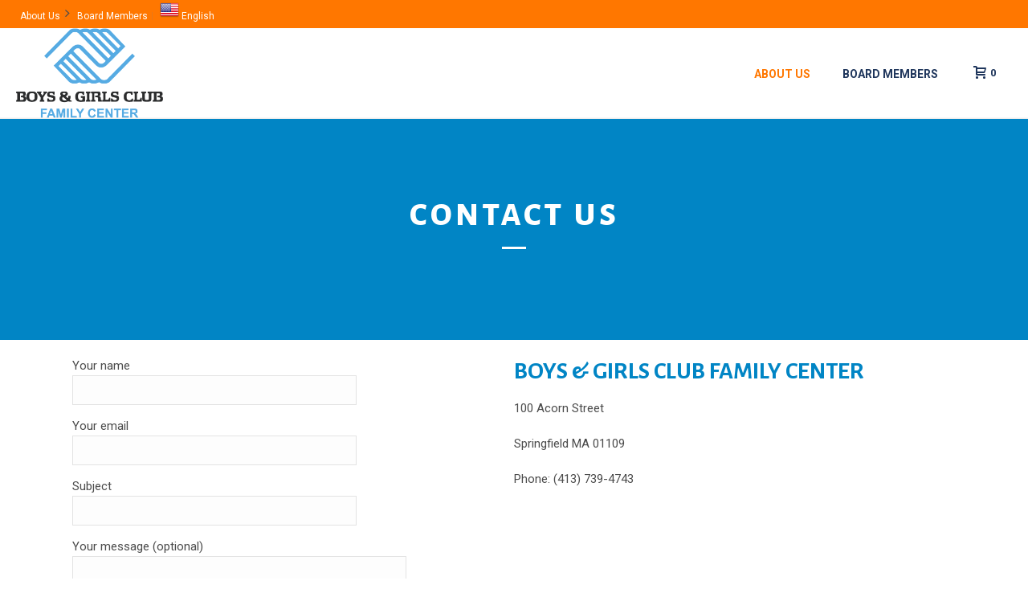

--- FILE ---
content_type: text/html; charset=UTF-8
request_url: https://bgcfamilycenter.org/contact/
body_size: 19166
content:
<!DOCTYPE html>
<html lang="en-US" >
<head>
		<meta charset="UTF-8" /><meta name="viewport" content="width=device-width, initial-scale=1.0, minimum-scale=1.0, maximum-scale=1.0, user-scalable=0" /><meta http-equiv="X-UA-Compatible" content="IE=edge,chrome=1" /><meta name="format-detection" content="telephone=no"><script type="text/javascript">var ajaxurl = "https://bgcfamilycenter.org/wp-admin/admin-ajax.php";</script><meta name='robots' content='index, follow, max-image-preview:large, max-snippet:-1, max-video-preview:-1' />
	<style>img:is([sizes="auto" i], [sizes^="auto," i]) { contain-intrinsic-size: 3000px 1500px }</style>
	
		<style id="critical-path-css" type="text/css">
			body,html{width:100%;height:100%;margin:0;padding:0}.page-preloader{top:0;left:0;z-index:999;position:fixed;height:100%;width:100%;text-align:center}.preloader-preview-area{animation-delay:-.2s;top:50%;-ms-transform:translateY(100%);transform:translateY(100%);margin-top:10px;max-height:calc(50% - 20px);opacity:1;width:100%;text-align:center;position:absolute}.preloader-logo{max-width:90%;top:50%;-ms-transform:translateY(-100%);transform:translateY(-100%);margin:-10px auto 0 auto;max-height:calc(50% - 20px);opacity:1;position:relative}.ball-pulse>div{width:15px;height:15px;border-radius:100%;margin:2px;animation-fill-mode:both;display:inline-block;animation:ball-pulse .75s infinite cubic-bezier(.2,.68,.18,1.08)}.ball-pulse>div:nth-child(1){animation-delay:-.36s}.ball-pulse>div:nth-child(2){animation-delay:-.24s}.ball-pulse>div:nth-child(3){animation-delay:-.12s}@keyframes ball-pulse{0%{transform:scale(1);opacity:1}45%{transform:scale(.1);opacity:.7}80%{transform:scale(1);opacity:1}}.ball-clip-rotate-pulse{position:relative;-ms-transform:translateY(-15px) translateX(-10px);transform:translateY(-15px) translateX(-10px);display:inline-block}.ball-clip-rotate-pulse>div{animation-fill-mode:both;position:absolute;top:0;left:0;border-radius:100%}.ball-clip-rotate-pulse>div:first-child{height:36px;width:36px;top:7px;left:-7px;animation:ball-clip-rotate-pulse-scale 1s 0s cubic-bezier(.09,.57,.49,.9) infinite}.ball-clip-rotate-pulse>div:last-child{position:absolute;width:50px;height:50px;left:-16px;top:-2px;background:0 0;border:2px solid;animation:ball-clip-rotate-pulse-rotate 1s 0s cubic-bezier(.09,.57,.49,.9) infinite;animation-duration:1s}@keyframes ball-clip-rotate-pulse-rotate{0%{transform:rotate(0) scale(1)}50%{transform:rotate(180deg) scale(.6)}100%{transform:rotate(360deg) scale(1)}}@keyframes ball-clip-rotate-pulse-scale{30%{transform:scale(.3)}100%{transform:scale(1)}}@keyframes square-spin{25%{transform:perspective(100px) rotateX(180deg) rotateY(0)}50%{transform:perspective(100px) rotateX(180deg) rotateY(180deg)}75%{transform:perspective(100px) rotateX(0) rotateY(180deg)}100%{transform:perspective(100px) rotateX(0) rotateY(0)}}.square-spin{display:inline-block}.square-spin>div{animation-fill-mode:both;width:50px;height:50px;animation:square-spin 3s 0s cubic-bezier(.09,.57,.49,.9) infinite}.cube-transition{position:relative;-ms-transform:translate(-25px,-25px);transform:translate(-25px,-25px);display:inline-block}.cube-transition>div{animation-fill-mode:both;width:15px;height:15px;position:absolute;top:-5px;left:-5px;animation:cube-transition 1.6s 0s infinite ease-in-out}.cube-transition>div:last-child{animation-delay:-.8s}@keyframes cube-transition{25%{transform:translateX(50px) scale(.5) rotate(-90deg)}50%{transform:translate(50px,50px) rotate(-180deg)}75%{transform:translateY(50px) scale(.5) rotate(-270deg)}100%{transform:rotate(-360deg)}}.ball-scale>div{border-radius:100%;margin:2px;animation-fill-mode:both;display:inline-block;height:60px;width:60px;animation:ball-scale 1s 0s ease-in-out infinite}@keyframes ball-scale{0%{transform:scale(0)}100%{transform:scale(1);opacity:0}}.line-scale>div{animation-fill-mode:both;display:inline-block;width:5px;height:50px;border-radius:2px;margin:2px}.line-scale>div:nth-child(1){animation:line-scale 1s -.5s infinite cubic-bezier(.2,.68,.18,1.08)}.line-scale>div:nth-child(2){animation:line-scale 1s -.4s infinite cubic-bezier(.2,.68,.18,1.08)}.line-scale>div:nth-child(3){animation:line-scale 1s -.3s infinite cubic-bezier(.2,.68,.18,1.08)}.line-scale>div:nth-child(4){animation:line-scale 1s -.2s infinite cubic-bezier(.2,.68,.18,1.08)}.line-scale>div:nth-child(5){animation:line-scale 1s -.1s infinite cubic-bezier(.2,.68,.18,1.08)}@keyframes line-scale{0%{transform:scaley(1)}50%{transform:scaley(.4)}100%{transform:scaley(1)}}.ball-scale-multiple{position:relative;-ms-transform:translateY(30px);transform:translateY(30px);display:inline-block}.ball-scale-multiple>div{border-radius:100%;animation-fill-mode:both;margin:2px;position:absolute;left:-30px;top:0;opacity:0;margin:0;width:50px;height:50px;animation:ball-scale-multiple 1s 0s linear infinite}.ball-scale-multiple>div:nth-child(2){animation-delay:-.2s}.ball-scale-multiple>div:nth-child(3){animation-delay:-.2s}@keyframes ball-scale-multiple{0%{transform:scale(0);opacity:0}5%{opacity:1}100%{transform:scale(1);opacity:0}}.ball-pulse-sync{display:inline-block}.ball-pulse-sync>div{width:15px;height:15px;border-radius:100%;margin:2px;animation-fill-mode:both;display:inline-block}.ball-pulse-sync>div:nth-child(1){animation:ball-pulse-sync .6s -.21s infinite ease-in-out}.ball-pulse-sync>div:nth-child(2){animation:ball-pulse-sync .6s -.14s infinite ease-in-out}.ball-pulse-sync>div:nth-child(3){animation:ball-pulse-sync .6s -70ms infinite ease-in-out}@keyframes ball-pulse-sync{33%{transform:translateY(10px)}66%{transform:translateY(-10px)}100%{transform:translateY(0)}}.transparent-circle{display:inline-block;border-top:.5em solid rgba(255,255,255,.2);border-right:.5em solid rgba(255,255,255,.2);border-bottom:.5em solid rgba(255,255,255,.2);border-left:.5em solid #fff;transform:translateZ(0);animation:transparent-circle 1.1s infinite linear;width:50px;height:50px;border-radius:50%}.transparent-circle:after{border-radius:50%;width:10em;height:10em}@keyframes transparent-circle{0%{transform:rotate(0)}100%{transform:rotate(360deg)}}.ball-spin-fade-loader{position:relative;top:-10px;left:-10px;display:inline-block}.ball-spin-fade-loader>div{width:15px;height:15px;border-radius:100%;margin:2px;animation-fill-mode:both;position:absolute;animation:ball-spin-fade-loader 1s infinite linear}.ball-spin-fade-loader>div:nth-child(1){top:25px;left:0;animation-delay:-.84s;-webkit-animation-delay:-.84s}.ball-spin-fade-loader>div:nth-child(2){top:17.05px;left:17.05px;animation-delay:-.72s;-webkit-animation-delay:-.72s}.ball-spin-fade-loader>div:nth-child(3){top:0;left:25px;animation-delay:-.6s;-webkit-animation-delay:-.6s}.ball-spin-fade-loader>div:nth-child(4){top:-17.05px;left:17.05px;animation-delay:-.48s;-webkit-animation-delay:-.48s}.ball-spin-fade-loader>div:nth-child(5){top:-25px;left:0;animation-delay:-.36s;-webkit-animation-delay:-.36s}.ball-spin-fade-loader>div:nth-child(6){top:-17.05px;left:-17.05px;animation-delay:-.24s;-webkit-animation-delay:-.24s}.ball-spin-fade-loader>div:nth-child(7){top:0;left:-25px;animation-delay:-.12s;-webkit-animation-delay:-.12s}.ball-spin-fade-loader>div:nth-child(8){top:17.05px;left:-17.05px;animation-delay:0s;-webkit-animation-delay:0s}@keyframes ball-spin-fade-loader{50%{opacity:.3;transform:scale(.4)}100%{opacity:1;transform:scale(1)}}		</style>

		
	<!-- This site is optimized with the Yoast SEO plugin v26.6 - https://yoast.com/wordpress/plugins/seo/ -->
	<title>Contact | Boys and Girls Club Family Center, Springfield MA</title>
	<meta name="description" content="Contact Us. For more than 100 years, the Boys &amp; Girls Club Family Center has offered a safe haven and support for families and children in the City of Springfield, Massachusetts." />
	<link rel="canonical" href="https://bgcfamilycenter.org/contact/" />
	<meta property="og:locale" content="en_US" />
	<meta property="og:type" content="article" />
	<meta property="og:title" content="Contact | Boys and Girls Club Family Center, Springfield MA" />
	<meta property="og:description" content="Contact Us. For more than 100 years, the Boys &amp; Girls Club Family Center has offered a safe haven and support for families and children in the City of Springfield, Massachusetts." />
	<meta property="og:url" content="https://bgcfamilycenter.org/contact/" />
	<meta property="og:site_name" content="Boys and Girls Club Family Center" />
	<meta property="article:modified_time" content="2021-10-27T21:21:41+00:00" />
	<meta name="twitter:card" content="summary_large_image" />
	<meta name="twitter:label1" content="Est. reading time" />
	<meta name="twitter:data1" content="1 minute" />
	<script type="application/ld+json" class="yoast-schema-graph">{"@context":"https://schema.org","@graph":[{"@type":"WebPage","@id":"https://bgcfamilycenter.org/contact/","url":"https://bgcfamilycenter.org/contact/","name":"Contact | Boys and Girls Club Family Center, Springfield MA","isPartOf":{"@id":"https://bgcfamilycenter.org/#website"},"datePublished":"2017-11-01T21:23:07+00:00","dateModified":"2021-10-27T21:21:41+00:00","description":"Contact Us. For more than 100 years, the Boys & Girls Club Family Center has offered a safe haven and support for families and children in the City of Springfield, Massachusetts.","breadcrumb":{"@id":"https://bgcfamilycenter.org/contact/#breadcrumb"},"inLanguage":"en-US","potentialAction":[{"@type":"ReadAction","target":["https://bgcfamilycenter.org/contact/"]}]},{"@type":"BreadcrumbList","@id":"https://bgcfamilycenter.org/contact/#breadcrumb","itemListElement":[{"@type":"ListItem","position":1,"name":"Home","item":"https://bgcfamilycenter.org/"},{"@type":"ListItem","position":2,"name":"Contact"}]},{"@type":"WebSite","@id":"https://bgcfamilycenter.org/#website","url":"https://bgcfamilycenter.org/","name":"Boys and Girls Club Family Center","description":"","potentialAction":[{"@type":"SearchAction","target":{"@type":"EntryPoint","urlTemplate":"https://bgcfamilycenter.org/?s={search_term_string}"},"query-input":{"@type":"PropertyValueSpecification","valueRequired":true,"valueName":"search_term_string"}}],"inLanguage":"en-US"}]}</script>
	<!-- / Yoast SEO plugin. -->


<link rel='dns-prefetch' href='//static.addtoany.com' />
<link rel='dns-prefetch' href='//collect.commerce.godaddy.com' />
<link rel="alternate" type="application/rss+xml" title="Boys and Girls Club Family Center &raquo; Feed" href="https://bgcfamilycenter.org/feed/" />
<link rel="alternate" type="application/rss+xml" title="Boys and Girls Club Family Center &raquo; Comments Feed" href="https://bgcfamilycenter.org/comments/feed/" />

<link rel="shortcut icon" href="https://bgcfamilycenter.org/wp-content/themes/jupiter/assets/images/favicon.png"  />
<script type="text/javascript">window.abb = {};php = {};window.PHP = {};PHP.ajax = "https://bgcfamilycenter.org/wp-admin/admin-ajax.php";PHP.wp_p_id = "26";var mk_header_parallax, mk_banner_parallax, mk_page_parallax, mk_footer_parallax, mk_body_parallax;var mk_images_dir = "https://bgcfamilycenter.org/wp-content/themes/jupiter/assets/images",mk_theme_js_path = "https://bgcfamilycenter.org/wp-content/themes/jupiter/assets/js",mk_theme_dir = "https://bgcfamilycenter.org/wp-content/themes/jupiter",mk_captcha_placeholder = "Enter Captcha",mk_captcha_invalid_txt = "Invalid. Try again.",mk_captcha_correct_txt = "Captcha correct.",mk_responsive_nav_width = 1140,mk_vertical_header_back = "Back",mk_vertical_header_anim = "1",mk_check_rtl = true,mk_grid_width = 1140,mk_ajax_search_option = "disable",mk_preloader_bg_color = "#fff",mk_accent_color = "#0185c5",mk_go_to_top =  "true",mk_smooth_scroll =  "true",mk_preloader_bar_color = "#0185c5",mk_preloader_logo = "";var mk_header_parallax = false,mk_banner_parallax = false,mk_footer_parallax = false,mk_body_parallax = false,mk_no_more_posts = "No More Posts",mk_typekit_id   = "",mk_google_fonts = ["Alegreya Sans SC:100italic,200italic,300italic,400italic,500italic,600italic,700italic,800italic,900italic,100,200,300,400,500,600,700,800,900","Roboto:100italic,200italic,300italic,400italic,500italic,600italic,700italic,800italic,900italic,100,200,300,400,500,600,700,800,900","Roboto","Roboto Condensed"],mk_global_lazyload = true;</script><link rel='stylesheet' id='stripe-main-styles-css' href='https://bgcfamilycenter.org/wp-content/mu-plugins/vendor/godaddy/mwc-core/assets/css/stripe-settings.css' type='text/css' media='all' />
<link rel='stylesheet' id='godaddy-payments-payinperson-main-styles-css' href='https://bgcfamilycenter.org/wp-content/mu-plugins/vendor/godaddy/mwc-core/assets/css/pay-in-person-method.css' type='text/css' media='all' />
<link rel='stylesheet' id='contact-form-7-css' href='https://bgcfamilycenter.org/wp-content/plugins/contact-form-7/includes/css/styles.css?ver=6.1.4' type='text/css' media='all' />
<link rel='stylesheet' id='wpdm-fonticon-css' href='https://bgcfamilycenter.org/wp-content/plugins/download-manager/assets/wpdm-iconfont/css/wpdm-icons.css?ver=6.8.3' type='text/css' media='all' />
<link rel='stylesheet' id='wpdm-front-css' href='https://bgcfamilycenter.org/wp-content/plugins/download-manager/assets/css/front.min.css?ver=6.8.3' type='text/css' media='all' />
<link rel='stylesheet' id='woocommerce-layout-css' href='https://bgcfamilycenter.org/wp-content/plugins/woocommerce/assets/css/woocommerce-layout.css?ver=10.4.2' type='text/css' media='all' />
<link rel='stylesheet' id='woocommerce-smallscreen-css' href='https://bgcfamilycenter.org/wp-content/plugins/woocommerce/assets/css/woocommerce-smallscreen.css?ver=10.4.2' type='text/css' media='only screen and (max-width: 768px)' />
<link rel='stylesheet' id='woocommerce-general-css' href='https://bgcfamilycenter.org/wp-content/plugins/woocommerce/assets/css/woocommerce.css?ver=10.4.2' type='text/css' media='all' />
<style id='woocommerce-inline-inline-css' type='text/css'>
.woocommerce form .form-row .required { visibility: visible; }
</style>
<link rel='stylesheet' id='wp-components-css' href='https://bgcfamilycenter.org/wp-includes/css/dist/components/style.min.css?ver=6.8.3' type='text/css' media='all' />
<link rel='stylesheet' id='godaddy-styles-css' href='https://bgcfamilycenter.org/wp-content/mu-plugins/vendor/wpex/godaddy-launch/includes/Dependencies/GoDaddy/Styles/build/latest.css?ver=2.0.2' type='text/css' media='all' />
<link rel='stylesheet' id='theme-styles-css' href='https://bgcfamilycenter.org/wp-content/themes/jupiter/assets/stylesheet/min/full-styles.6.10.0.css?ver=1635908896' type='text/css' media='all' />
<style id='theme-styles-inline-css' type='text/css'>

			#wpadminbar {
				-webkit-backface-visibility: hidden;
				backface-visibility: hidden;
				-webkit-perspective: 1000;
				-ms-perspective: 1000;
				perspective: 1000;
				-webkit-transform: translateZ(0px);
				-ms-transform: translateZ(0px);
				transform: translateZ(0px);
			}
			@media screen and (max-width: 600px) {
				#wpadminbar {
					position: fixed !important;
				}
			}
		
body { background-color:#fff; } .hb-custom-header #mk-page-introduce, .mk-header { background-color:#f7f7f7;background-size:cover;-webkit-background-size:cover;-moz-background-size:cover; } .hb-custom-header > div, .mk-header-bg { background-color:#ffffff; } .mk-classic-nav-bg { background-color:#ffffff; } .master-holder-bg { background-color:#fff; } #mk-footer { background-color:#ff7700; } #mk-boxed-layout { -webkit-box-shadow:0 0 px rgba(0, 0, 0, ); -moz-box-shadow:0 0 px rgba(0, 0, 0, ); box-shadow:0 0 px rgba(0, 0, 0, ); } .mk-news-tab .mk-tabs-tabs .is-active a, .mk-fancy-title.pattern-style span, .mk-fancy-title.pattern-style.color-gradient span:after, .page-bg-color { background-color:#fff; } .page-title { font-size:20px; color:#4d4d4d; text-transform:uppercase; font-weight:400; letter-spacing:2px; } .page-subtitle { font-size:14px; line-height:100%; color:#a3a3a3; font-size:14px; text-transform:none; } .mk-header { border-bottom:1px solid #ededed; } .header-style-1 .mk-header-padding-wrapper, .header-style-2 .mk-header-padding-wrapper, .header-style-3 .mk-header-padding-wrapper { padding-top:147px; } .mk-process-steps[max-width~="950px"] ul::before { display:none !important; } .mk-process-steps[max-width~="950px"] li { margin-bottom:30px !important; width:100% !important; text-align:center; } .mk-event-countdown-ul[max-width~="750px"] li { width:90%; display:block; margin:0 auto 15px; } h1, h2, h3, h4, a, .main-navigation-ul, .mk-vm-menuwrapper { font-family:Alegreya Sans SC } body, p:not(.form-row):not(.woocommerce-mini-cart__empty-message):not(.woocommerce-mini-cart__total):not(.woocommerce-mini-cart__buttons):not(.mk-product-total-name):not(.woocommerce-result-count), .woocommerce-customer-details address, a, .mk-content-box, .mk-fancy-title { font-family:Roboto } @font-face { font-family:'star'; src:url('https://bgcfamilycenter.org/wp-content/themes/jupiter/assets/stylesheet/fonts/star/font.eot'); src:url('https://bgcfamilycenter.org/wp-content/themes/jupiter/assets/stylesheet/fonts/star/font.eot?#iefix') format('embedded-opentype'), url('https://bgcfamilycenter.org/wp-content/themes/jupiter/assets/stylesheet/fonts/star/font.woff') format('woff'), url('https://bgcfamilycenter.org/wp-content/themes/jupiter/assets/stylesheet/fonts/star/font.ttf') format('truetype'), url('https://bgcfamilycenter.org/wp-content/themes/jupiter/assets/stylesheet/fonts/star/font.svg#star') format('svg'); font-weight:normal; font-style:normal; } @font-face { font-family:'WooCommerce'; src:url('https://bgcfamilycenter.org/wp-content/themes/jupiter/assets/stylesheet/fonts/woocommerce/font.eot'); src:url('https://bgcfamilycenter.org/wp-content/themes/jupiter/assets/stylesheet/fonts/woocommerce/font.eot?#iefix') format('embedded-opentype'), url('https://bgcfamilycenter.org/wp-content/themes/jupiter/assets/stylesheet/fonts/woocommerce/font.woff') format('woff'), url('https://bgcfamilycenter.org/wp-content/themes/jupiter/assets/stylesheet/fonts/woocommerce/font.ttf') format('truetype'), url('https://bgcfamilycenter.org/wp-content/themes/jupiter/assets/stylesheet/fonts/woocommerce/font.svg#WooCommerce') format('svg'); font-weight:normal; font-style:normal; }.menu-button a { background-color:#0185c5; color:#fff !important; padding:7px 5px; border:1px solid #fff; -webkit-transition:all 400ms; transition:width all 400ms; } .menu-button a:hover { background-color:#0185c5; border:1px solid #fff; -webkit-transition:all 400ms; transition:width all 400ms; } .menu-button a:after { display:none !important; } .menu-button .menu-hover-style-2 .main-navigation-ul > li.current-menu-item > a.menu-item-link { color:#fff !important; } .woocommerce-page a.button { background-color:#0185c5 !important; } .mec-single-event .mec-events-event-image { display:none; } .mec-event-carousel-content p { color:#4c4c4c; } .nf-form-content textarea { color:#4c4c4c !important; } #mk-page-introduce.intro-left { display:none; } .entry .entry-content .event-tickets .tribe-tickets__tickets-title, .event-tickets .tribe-tickets__tickets-title { display:none; } .tribe-events .tribe-events-c-breadcrumbs__list-item { display:none !important; } .widget_nav_menu ul li a { color:#000 !important; } .widget_nav_menu ul.menu>.menu-item-has-children:before { color:#ff7700 !important; font-weight 900; font-size:20px; }
</style>
<link rel='stylesheet' id='mkhb-render-css' href='https://bgcfamilycenter.org/wp-content/themes/jupiter/header-builder/includes/assets/css/mkhb-render.css?ver=6.10.0' type='text/css' media='all' />
<link rel='stylesheet' id='mkhb-row-css' href='https://bgcfamilycenter.org/wp-content/themes/jupiter/header-builder/includes/assets/css/mkhb-row.css?ver=6.10.0' type='text/css' media='all' />
<link rel='stylesheet' id='mkhb-column-css' href='https://bgcfamilycenter.org/wp-content/themes/jupiter/header-builder/includes/assets/css/mkhb-column.css?ver=6.10.0' type='text/css' media='all' />
<link rel='stylesheet' id='mk-woocommerce-common-css' href='https://bgcfamilycenter.org/wp-content/themes/jupiter/assets/stylesheet/plugins/min/woocommerce-common.6.10.0.css?ver=1635908896' type='text/css' media='all' />
<link rel='stylesheet' id='mk-cz-woocommerce-css' href='https://bgcfamilycenter.org/wp-content/themes/jupiter/framework/admin/customizer/woocommerce/assets/css/woocommerce.6.10.0.css?ver=1635908896' type='text/css' media='all' />
<link rel='stylesheet' id='mwc-payments-payment-form-css' href='https://bgcfamilycenter.org/wp-content/mu-plugins/vendor/godaddy/mwc-core/assets/css/payment-form.css' type='text/css' media='all' />
<link rel='stylesheet' id='js_composer_front-css' href='https://bgcfamilycenter.org/wp-content/plugins/js_composer_theme/assets/css/js_composer.min.css?ver=6.10.0' type='text/css' media='all' />
<link rel='stylesheet' id='theme-options-css' href='https://bgcfamilycenter.org/wp-content/uploads/mk_assets/theme-options-production-1748490675.css?ver=1748490673' type='text/css' media='all' />
<link rel='stylesheet' id='jupiter-donut-shortcodes-css' href='https://bgcfamilycenter.org/wp-content/plugins/jupiter-donut/assets/css/shortcodes-styles.min.css?ver=1.4.3' type='text/css' media='all' />
<link rel='stylesheet' id='addtoany-css' href='https://bgcfamilycenter.org/wp-content/plugins/add-to-any/addtoany.min.css?ver=1.16' type='text/css' media='all' />
<link rel='stylesheet' id='mk-style-css' href='https://bgcfamilycenter.org/wp-content/themes/jupiter-child/style.css?ver=6.8.3' type='text/css' media='all' />
<link rel='stylesheet' id='bsf-Defaults-css' href='https://bgcfamilycenter.org/wp-content/uploads/smile_fonts/Defaults/Defaults.css?ver=3.19.11' type='text/css' media='all' />
<link rel='stylesheet' id='cp-animate-fade-css' href='https://bgcfamilycenter.org/wp-content/plugins/convertplug/modules/assets/css/minified-animation/fade.min.css?ver=3.5.23' type='text/css' media='all' />
<link rel='stylesheet' id='cp-animate-bounce-css' href='https://bgcfamilycenter.org/wp-content/plugins/convertplug/modules/assets/css/minified-animation/bounce.min.css?ver=3.5.23' type='text/css' media='all' />
<link rel='stylesheet' id='convert-plus-module-main-style-css' href='https://bgcfamilycenter.org/wp-content/plugins/convertplug/modules/assets/css/cp-module-main.css?ver=3.5.23' type='text/css' media='all' />
<link rel='stylesheet' id='convert-plus-modal-style-css' href='https://bgcfamilycenter.org/wp-content/plugins/convertplug/modules/modal/assets/css/modal.min.css?ver=3.5.23' type='text/css' media='all' />
<style id='themecomplete-extra-css-inline-css' type='text/css'>
.woocommerce #content table.cart img.epo-upload-image, .woocommerce table.cart img.epo-upload-image, .woocommerce-page #content table.cart img.epo-upload-image, .woocommerce-page table.cart img.epo-upload-image, .epo-upload-image {max-width: 70% !important;max-height: none !important;}

</style>
<script type="text/javascript" data-noptimize='' data-no-minify='' src="https://bgcfamilycenter.org/wp-content/themes/jupiter/assets/js/plugins/wp-enqueue/min/webfontloader.js?ver=6.8.3" id="mk-webfontloader-js"></script>
<script type="text/javascript" id="mk-webfontloader-js-after">
/* <![CDATA[ */
WebFontConfig = {
	timeout: 2000
}

if ( mk_typekit_id.length > 0 ) {
	WebFontConfig.typekit = {
		id: mk_typekit_id
	}
}

if ( mk_google_fonts.length > 0 ) {
	WebFontConfig.google = {
		families:  mk_google_fonts
	}
}

if ( (mk_google_fonts.length > 0 || mk_typekit_id.length > 0) && navigator.userAgent.indexOf("Speed Insights") == -1) {
	WebFont.load( WebFontConfig );
}
		
/* ]]> */
</script>
<script type="text/javascript" id="addtoany-core-js-before">
/* <![CDATA[ */
window.a2a_config=window.a2a_config||{};a2a_config.callbacks=[];a2a_config.overlays=[];a2a_config.templates={};
a2a_config.templates.twitter = "Check this out! ${title} ${link} via @bgcfamilycenter";
a2a_config.templates.facebook = {
    app_id: "286009945239830",
    redirect_uri: "",
    quote: ""
};
/* ]]> */
</script>
<script type="text/javascript" defer src="https://static.addtoany.com/menu/page.js" id="addtoany-core-js"></script>
<script type="text/javascript" src="https://bgcfamilycenter.org/wp-includes/js/jquery/jquery.min.js?ver=3.7.1" id="jquery-core-js"></script>
<script type="text/javascript" src="https://bgcfamilycenter.org/wp-includes/js/jquery/jquery-migrate.min.js?ver=3.4.1" id="jquery-migrate-js"></script>
<script type="text/javascript" defer src="https://bgcfamilycenter.org/wp-content/plugins/add-to-any/addtoany.min.js?ver=1.1" id="addtoany-jquery-js"></script>
<script type="text/javascript" src="https://bgcfamilycenter.org/wp-content/plugins/download-manager/assets/js/wpdm.min.js?ver=6.8.3" id="wpdm-frontend-js-js"></script>
<script type="text/javascript" id="wpdm-frontjs-js-extra">
/* <![CDATA[ */
var wpdm_url = {"home":"https:\/\/bgcfamilycenter.org\/","site":"https:\/\/bgcfamilycenter.org\/","ajax":"https:\/\/bgcfamilycenter.org\/wp-admin\/admin-ajax.php"};
var wpdm_js = {"spinner":"<i class=\"wpdm-icon wpdm-sun wpdm-spin\"><\/i>","client_id":"092701e2e83fa46c70a5548e9e4e92cf"};
var wpdm_strings = {"pass_var":"Password Verified!","pass_var_q":"Please click following button to start download.","start_dl":"Start Download"};
/* ]]> */
</script>
<script type="text/javascript" src="https://bgcfamilycenter.org/wp-content/plugins/download-manager/assets/js/front.min.js?ver=3.3.36" id="wpdm-frontjs-js"></script>
<script type="text/javascript" src="https://bgcfamilycenter.org/wp-content/plugins/woocommerce/assets/js/jquery-blockui/jquery.blockUI.min.js?ver=2.7.0-wc.10.4.2" id="wc-jquery-blockui-js" data-wp-strategy="defer"></script>
<script type="text/javascript" id="wc-add-to-cart-js-extra">
/* <![CDATA[ */
var wc_add_to_cart_params = {"ajax_url":"\/wp-admin\/admin-ajax.php","wc_ajax_url":"\/?wc-ajax=%%endpoint%%","i18n_view_cart":"View cart","cart_url":"https:\/\/bgcfamilycenter.org\/cart\/","is_cart":"","cart_redirect_after_add":"yes"};
/* ]]> */
</script>
<script type="text/javascript" src="https://bgcfamilycenter.org/wp-content/plugins/woocommerce/assets/js/frontend/add-to-cart.min.js?ver=10.4.2" id="wc-add-to-cart-js" data-wp-strategy="defer"></script>
<script type="text/javascript" src="https://bgcfamilycenter.org/wp-content/plugins/woocommerce/assets/js/js-cookie/js.cookie.min.js?ver=2.1.4-wc.10.4.2" id="wc-js-cookie-js" defer="defer" data-wp-strategy="defer"></script>
<script type="text/javascript" id="woocommerce-js-extra">
/* <![CDATA[ */
var woocommerce_params = {"ajax_url":"\/wp-admin\/admin-ajax.php","wc_ajax_url":"\/?wc-ajax=%%endpoint%%","i18n_password_show":"Show password","i18n_password_hide":"Hide password"};
/* ]]> */
</script>
<script type="text/javascript" src="https://bgcfamilycenter.org/wp-content/plugins/woocommerce/assets/js/frontend/woocommerce.min.js?ver=10.4.2" id="woocommerce-js" defer="defer" data-wp-strategy="defer"></script>
<script type="text/javascript" src="https://bgcfamilycenter.org/wp-content/plugins/js_composer_theme/assets/js/vendors/woocommerce-add-to-cart.js?ver=6.10.0" id="vc_woocommerce-add-to-cart-js-js"></script>
<script type="text/javascript" src="https://collect.commerce.godaddy.com/sdk.js" id="poynt-collect-sdk-js"></script>
<script type="text/javascript" id="mwc-payments-poynt-payment-form-js-extra">
/* <![CDATA[ */
var poyntPaymentFormI18n = {"errorMessages":{"genericError":"An error occurred, please try again or try an alternate form of payment.","missingCardDetails":"Missing card details.","missingBillingDetails":"Missing billing details."}};
/* ]]> */
</script>
<script type="text/javascript" src="https://bgcfamilycenter.org/wp-content/mu-plugins/vendor/godaddy/mwc-core/assets/js/payments/frontend/poynt.js" id="mwc-payments-poynt-payment-form-js"></script>
<link rel="https://api.w.org/" href="https://bgcfamilycenter.org/wp-json/" /><link rel="alternate" title="JSON" type="application/json" href="https://bgcfamilycenter.org/wp-json/wp/v2/pages/26" /><link rel="EditURI" type="application/rsd+xml" title="RSD" href="https://bgcfamilycenter.org/xmlrpc.php?rsd" />
<meta name="generator" content="WordPress 6.8.3" />
<meta name="generator" content="WooCommerce 10.4.2" />
<link rel='shortlink' href='https://bgcfamilycenter.org/?p=26' />
<link rel="alternate" title="oEmbed (JSON)" type="application/json+oembed" href="https://bgcfamilycenter.org/wp-json/oembed/1.0/embed?url=https%3A%2F%2Fbgcfamilycenter.org%2Fcontact%2F" />
<link rel="alternate" title="oEmbed (XML)" type="text/xml+oembed" href="https://bgcfamilycenter.org/wp-json/oembed/1.0/embed?url=https%3A%2F%2Fbgcfamilycenter.org%2Fcontact%2F&#038;format=xml" />
<meta name="et-api-version" content="v1"><meta name="et-api-origin" content="https://bgcfamilycenter.org"><link rel="https://theeventscalendar.com/" href="https://bgcfamilycenter.org/wp-json/tribe/tickets/v1/" /><meta itemprop="author" content="kdodds" /><meta itemprop="datePublished" content="November 1, 2017" /><meta itemprop="dateModified" content="October 27, 2021" /><meta itemprop="publisher" content="Boys and Girls Club Family Center" /><script> var isTest = false; </script>	<noscript><style>.woocommerce-product-gallery{ opacity: 1 !important; }</style></noscript>
	<meta name="generator" content="Powered by WPBakery Page Builder - drag and drop page builder for WordPress."/>

<style type='text/css'>
/* START Styles Simple Side Tab v2.2.2 */
#rum_sst_tab {
    font-family: Arial, sans-serif;
    top: 320px;
    background-color: #ff7700;
    color: #ffffff;
    border-style: solid;
    border-width: 0px;
}

#rum_sst_tab:hover {
    background-color: #a4a4a4;
}
.rum_sst_contents {
    position:fixed;
    margin:0;
    padding:6px 13px 8px 13px;
    text-decoration:none;
    text-align:center;
    font-size:15px;
    font-weight:bold;
    border-style:solid;
    display:block;
    z-index:100000;
}
.rum_sst_left {
    left:-2px;
    cursor: pointer;
    -webkit-transform-origin:0 0;
    -moz-transform-origin:0 0;
    -o-transform-origin:0 0;
    -ms-transform-origin:0 0;
    -webkit-transform:rotate(270deg);
    -moz-transform:rotate(270deg);
    -ms-transform:rotate(270deg);
    -o-transform:rotate(270deg);
    transform:rotate(270deg);
    -moz-border-radius-bottomright:10px;
    border-bottom-right-radius:10px;
    -moz-border-radius-bottomleft:10px;
    border-bottom-left-radius:10px;
}
.rum_sst_right {
    right:-1px;
    cursor: pointer;
    -webkit-transform-origin:100% 100%;
    -moz-transform-origin:100% 100%;
    -o-transform-origin:100% 100%;
    -ms-transform-origin:100% 100%;
    -webkit-transform:rotate(-90deg);
    -moz-transform:rotate(-90deg);
    -ms-transform:rotate(-90deg);
    -o-transform:rotate(-90deg);
    transform:rotate(-90deg);
    -moz-border-radius-topright:10px;
    border-top-right-radius:10px;
    -moz-border-radius-topleft:10px;
    border-top-left-radius:10px;
}
.rum_sst_right.less-ie-9 {
    right:-120px;
    filter: progid:DXImageTransform.Microsoft.BasicImage(rotation=1);
}
.rum_sst_left.less-ie-9 {
    filter: progid:DXImageTransform.Microsoft.BasicImage(rotation=3);
}
/* END Styles Simple Side Tab */
</style>
<meta name="generator" content="Powered by Slider Revolution 6.6.5 - responsive, Mobile-Friendly Slider Plugin for WordPress with comfortable drag and drop interface." />
<link rel="icon" href="https://bgcfamilycenter.org/wp-content/uploads/2021/07/cropped-bgc-siteicon-32x32.png" sizes="32x32" />
<link rel="icon" href="https://bgcfamilycenter.org/wp-content/uploads/2021/07/cropped-bgc-siteicon-192x192.png" sizes="192x192" />
<link rel="apple-touch-icon" href="https://bgcfamilycenter.org/wp-content/uploads/2021/07/cropped-bgc-siteicon-180x180.png" />
<meta name="msapplication-TileImage" content="https://bgcfamilycenter.org/wp-content/uploads/2021/07/cropped-bgc-siteicon-270x270.png" />
<script>function setREVStartSize(e){
			//window.requestAnimationFrame(function() {
				window.RSIW = window.RSIW===undefined ? window.innerWidth : window.RSIW;
				window.RSIH = window.RSIH===undefined ? window.innerHeight : window.RSIH;
				try {
					var pw = document.getElementById(e.c).parentNode.offsetWidth,
						newh;
					pw = pw===0 || isNaN(pw) || (e.l=="fullwidth" || e.layout=="fullwidth") ? window.RSIW : pw;
					e.tabw = e.tabw===undefined ? 0 : parseInt(e.tabw);
					e.thumbw = e.thumbw===undefined ? 0 : parseInt(e.thumbw);
					e.tabh = e.tabh===undefined ? 0 : parseInt(e.tabh);
					e.thumbh = e.thumbh===undefined ? 0 : parseInt(e.thumbh);
					e.tabhide = e.tabhide===undefined ? 0 : parseInt(e.tabhide);
					e.thumbhide = e.thumbhide===undefined ? 0 : parseInt(e.thumbhide);
					e.mh = e.mh===undefined || e.mh=="" || e.mh==="auto" ? 0 : parseInt(e.mh,0);
					if(e.layout==="fullscreen" || e.l==="fullscreen")
						newh = Math.max(e.mh,window.RSIH);
					else{
						e.gw = Array.isArray(e.gw) ? e.gw : [e.gw];
						for (var i in e.rl) if (e.gw[i]===undefined || e.gw[i]===0) e.gw[i] = e.gw[i-1];
						e.gh = e.el===undefined || e.el==="" || (Array.isArray(e.el) && e.el.length==0)? e.gh : e.el;
						e.gh = Array.isArray(e.gh) ? e.gh : [e.gh];
						for (var i in e.rl) if (e.gh[i]===undefined || e.gh[i]===0) e.gh[i] = e.gh[i-1];
											
						var nl = new Array(e.rl.length),
							ix = 0,
							sl;
						e.tabw = e.tabhide>=pw ? 0 : e.tabw;
						e.thumbw = e.thumbhide>=pw ? 0 : e.thumbw;
						e.tabh = e.tabhide>=pw ? 0 : e.tabh;
						e.thumbh = e.thumbhide>=pw ? 0 : e.thumbh;
						for (var i in e.rl) nl[i] = e.rl[i]<window.RSIW ? 0 : e.rl[i];
						sl = nl[0];
						for (var i in nl) if (sl>nl[i] && nl[i]>0) { sl = nl[i]; ix=i;}
						var m = pw>(e.gw[ix]+e.tabw+e.thumbw) ? 1 : (pw-(e.tabw+e.thumbw)) / (e.gw[ix]);
						newh =  (e.gh[ix] * m) + (e.tabh + e.thumbh);
					}
					var el = document.getElementById(e.c);
					if (el!==null && el) el.style.height = newh+"px";
					el = document.getElementById(e.c+"_wrapper");
					if (el!==null && el) {
						el.style.height = newh+"px";
						el.style.display = "block";
					}
				} catch(e){
					console.log("Failure at Presize of Slider:" + e)
				}
			//});
		  };</script>
		<style type="text/css" id="wp-custom-css">
			.rum_sst_contents, rum_sst_right{
	display:none
}		</style>
		<meta name="generator" content="Jupiter Child Theme " /><noscript><style> .wpb_animate_when_almost_visible { opacity: 1; }</style></noscript><meta name="generator" content="WordPress Download Manager 3.3.36" />
                <style>
        /* WPDM Link Template Styles */        </style>
        		<meta name="keywords" content="boys and girls club, springfield, ma, youth programs, preschool, preschool programs, youth leadership, ojp" />
<!-- Global site tag (gtag.js) - Google Analytics -->
<script async src="https://www.googletagmanager.com/gtag/js?id=UA-109529509-1"></script>
<script>
  window.dataLayer = window.dataLayer || [];
  function gtag(){dataLayer.push(arguments);}
  gtag('js', new Date());

  gtag('config', 'UA-109529509-1');
</script>

</head>

<body class="wp-singular page-template-default page page-id-26 wp-theme-jupiter wp-child-theme-jupiter-child theme-jupiter woocommerce-no-js tribe-no-js mk-customizer mk-sh-pl-hover-style-none wpb-js-composer js-comp-ver-6.10.0 vc_responsive tribe-theme-jupiter" itemscope="itemscope" itemtype="https://schema.org/WebPage"  data-adminbar="">
	
	<!-- Target for scroll anchors to achieve native browser bahaviour + possible enhancements like smooth scrolling -->
	<div id="top-of-page"></div>

		<div id="mk-boxed-layout">

			<div id="mk-theme-container" >

				 
    <header data-height='111'
                data-sticky-height='65'
                data-responsive-height='90'
                data-transparent-skin=''
                data-header-style='1'
                data-sticky-style='fixed'
                data-sticky-offset='' id="mk-header-1" class="mk-header header-style-1 header-align-left  toolbar-true menu-hover-2 sticky-style-fixed mk-background-stretch full-header " role="banner" itemscope="itemscope" itemtype="https://schema.org/WPHeader" >
                    <div class="mk-header-holder">
                                
<div class="mk-header-toolbar">

	
		<div class="mk-header-toolbar-holder">

		<nav class="mk-toolbar-navigation"><ul id="menu-main" class="menu"><li id="menu-item-4608" class="menu-item menu-item-type-post_type menu-item-object-page current-menu-ancestor current-menu-parent current_page_parent current_page_ancestor menu-item-has-children"><a href="https://bgcfamilycenter.org/about-us/"><span class="meni-item-text">About Us</span></a><span class="menu-sub-level-arrow"><svg  class="mk-svg-icon" data-name="mk-icon-angle-right" data-cacheid="icon-694014d841690" style=" height:16px; width: 5.7142857142857px; "  xmlns="http://www.w3.org/2000/svg" viewBox="0 0 640 1792"><path d="M595 960q0 13-10 23l-466 466q-10 10-23 10t-23-10l-50-50q-10-10-10-23t10-23l393-393-393-393q-10-10-10-23t10-23l50-50q10-10 23-10t23 10l466 466q10 10 10 23z"/></svg></span>
<ul class="sub-menu ">
<li class="mk-vm-back"><a href="#"><svg  class="mk-svg-icon" data-name="mk-icon-angle-left" data-cacheid="icon-694014d841805" style=" height:16px; width: 5.7142857142857px; "  xmlns="http://www.w3.org/2000/svg" viewBox="0 0 640 1792"><path d="M627 544q0 13-10 23l-393 393 393 393q10 10 10 23t-10 23l-50 50q-10 10-23 10t-23-10l-466-466q-10-10-10-23t10-23l466-466q10-10 23-10t23 10l50 50q10 10 10 23z"/></svg>Back</a></li>	<li id="menu-item-5883" class="menu-item menu-item-type-post_type menu-item-object-page"><a href="https://bgcfamilycenter.org/about-us/welcome-our-new-executive-director-dr-jada-j-waters/"><span class="meni-item-text">Welcome our new Executive Director Dr. Jada J. Waters</span></a></li>
	<li id="menu-item-4605" class="menu-item menu-item-type-post_type menu-item-object-page current-menu-item page_item page-item-26 current_page_item"><a href="https://bgcfamilycenter.org/contact/"><span class="meni-item-text">Contact</span></a></li>
	<li id="menu-item-4610" class="menu-item menu-item-type-post_type menu-item-object-page menu-item-has-children"><a href="https://bgcfamilycenter.org/about-us/history/"><span class="meni-item-text">History</span></a><span class="menu-sub-level-arrow"><svg  class="mk-svg-icon" data-name="mk-icon-angle-right" data-cacheid="icon-694014d841b29" style=" height:16px; width: 5.7142857142857px; "  xmlns="http://www.w3.org/2000/svg" viewBox="0 0 640 1792"><path d="M595 960q0 13-10 23l-466 466q-10 10-23 10t-23-10l-50-50q-10-10-10-23t10-23l393-393-393-393q-10-10-10-23t10-23l50-50q10-10 23-10t23 10l466 466q10 10 10 23z"/></svg></span>
	<ul class="sub-menu ">
<li class="mk-vm-back"><a href="#"><svg  class="mk-svg-icon" data-name="mk-icon-angle-left" data-cacheid="icon-694014d841c76" style=" height:16px; width: 5.7142857142857px; "  xmlns="http://www.w3.org/2000/svg" viewBox="0 0 640 1792"><path d="M627 544q0 13-10 23l-393 393 393 393q10 10 10 23t-10 23l-50 50q-10 10-23 10t-23-10l-466-466q-10-10-10-23t10-23l466-466q10-10 23-10t23 10l50 50q10 10 10 23z"/></svg>Back</a></li>		<li id="menu-item-4634" class="menu-item menu-item-type-post_type menu-item-object-page menu-item-has-children"><a href="https://bgcfamilycenter.org/get-involved/"><span class="meni-item-text">Get Involved</span></a><span class="menu-sub-level-arrow"><svg  class="mk-svg-icon" data-name="mk-icon-angle-right" data-cacheid="icon-694014d841e11" style=" height:16px; width: 5.7142857142857px; "  xmlns="http://www.w3.org/2000/svg" viewBox="0 0 640 1792"><path d="M595 960q0 13-10 23l-466 466q-10 10-23 10t-23-10l-50-50q-10-10-10-23t10-23l393-393-393-393q-10-10-10-23t10-23l50-50q10-10 23-10t23 10l466 466q10 10 10 23z"/></svg></span>
		<ul class="sub-menu ">
<li class="mk-vm-back"><a href="#"><svg  class="mk-svg-icon" data-name="mk-icon-angle-left" data-cacheid="icon-694014d841f00" style=" height:16px; width: 5.7142857142857px; "  xmlns="http://www.w3.org/2000/svg" viewBox="0 0 640 1792"><path d="M627 544q0 13-10 23l-393 393 393 393q10 10 10 23t-10 23l-50 50q-10 10-23 10t-23-10l-466-466q-10-10-10-23t10-23l466-466q10-10 23-10t23 10l50 50q10 10 10 23z"/></svg>Back</a></li>			<li id="menu-item-4631" class="menu-item menu-item-type-post_type menu-item-object-page"><a href="https://bgcfamilycenter.org/employment-opportunities/"><span class="meni-item-text">Join Our Team</span></a></li>
			<li id="menu-item-4611" class="menu-item menu-item-type-post_type menu-item-object-page menu-item-has-children"><a href="https://bgcfamilycenter.org/programs/"><span class="meni-item-text">Programs</span></a><span class="menu-sub-level-arrow"><svg  class="mk-svg-icon" data-name="mk-icon-angle-right" data-cacheid="icon-694014d842133" style=" height:16px; width: 5.7142857142857px; "  xmlns="http://www.w3.org/2000/svg" viewBox="0 0 640 1792"><path d="M595 960q0 13-10 23l-466 466q-10 10-23 10t-23-10l-50-50q-10-10-10-23t10-23l393-393-393-393q-10-10-10-23t10-23l50-50q10-10 23-10t23 10l466 466q10 10 10 23z"/></svg></span>
			<ul class="sub-menu ">
<li class="mk-vm-back"><a href="#"><svg  class="mk-svg-icon" data-name="mk-icon-angle-left" data-cacheid="icon-694014d842239" style=" height:16px; width: 5.7142857142857px; "  xmlns="http://www.w3.org/2000/svg" viewBox="0 0 640 1792"><path d="M627 544q0 13-10 23l-393 393 393 393q10 10 10 23t-10 23l-50 50q-10 10-23 10t-23-10l-466-466q-10-10-10-23t10-23l466-466q10-10 23-10t23 10l50 50q10 10 10 23z"/></svg>Back</a></li>				<li id="menu-item-4628" class="menu-item menu-item-type-post_type menu-item-object-page"><a href="https://bgcfamilycenter.org/teen-program/"><span class="meni-item-text">Teen Program</span></a></li>
				<li id="menu-item-4627" class="menu-item menu-item-type-post_type menu-item-object-page"><a href="https://bgcfamilycenter.org/summer/"><span class="meni-item-text">Summer</span></a></li>
				<li id="menu-item-4612" class="menu-item menu-item-type-post_type menu-item-object-page menu-item-has-children"><a href="https://bgcfamilycenter.org/programs/athletics/"><span class="meni-item-text">Athletics</span></a><span class="menu-sub-level-arrow"><svg  class="mk-svg-icon" data-name="mk-icon-angle-right" data-cacheid="icon-694014d8439ab" style=" height:16px; width: 5.7142857142857px; "  xmlns="http://www.w3.org/2000/svg" viewBox="0 0 640 1792"><path d="M595 960q0 13-10 23l-466 466q-10 10-23 10t-23-10l-50-50q-10-10-10-23t10-23l393-393-393-393q-10-10-10-23t10-23l50-50q10-10 23-10t23 10l466 466q10 10 10 23z"/></svg></span>
				<ul class="sub-menu ">
<li class="mk-vm-back"><a href="#"><svg  class="mk-svg-icon" data-name="mk-icon-angle-left" data-cacheid="icon-694014d8442a3" style=" height:16px; width: 5.7142857142857px; "  xmlns="http://www.w3.org/2000/svg" viewBox="0 0 640 1792"><path d="M627 544q0 13-10 23l-393 393 393 393q10 10 10 23t-10 23l-50 50q-10 10-23 10t-23-10l-466-466q-10-10-10-23t10-23l466-466q10-10 23-10t23 10l50 50q10 10 10 23z"/></svg>Back</a></li>					<li id="menu-item-4621" class="menu-item menu-item-type-post_type menu-item-object-page menu-item-has-children"><a href="https://bgcfamilycenter.org/licensed-programs/"><span class="meni-item-text">Licensed Programs</span></a><span class="menu-sub-level-arrow"><svg  class="mk-svg-icon" data-name="mk-icon-angle-right" data-cacheid="icon-694014d8445b5" style=" height:16px; width: 5.7142857142857px; "  xmlns="http://www.w3.org/2000/svg" viewBox="0 0 640 1792"><path d="M595 960q0 13-10 23l-466 466q-10 10-23 10t-23-10l-50-50q-10-10-10-23t10-23l393-393-393-393q-10-10-10-23t10-23l50-50q10-10 23-10t23 10l466 466q10 10 10 23z"/></svg></span>
					<ul class="sub-menu ">
<li class="mk-vm-back"><a href="#"><svg  class="mk-svg-icon" data-name="mk-icon-angle-left" data-cacheid="icon-694014d84472c" style=" height:16px; width: 5.7142857142857px; "  xmlns="http://www.w3.org/2000/svg" viewBox="0 0 640 1792"><path d="M627 544q0 13-10 23l-393 393 393 393q10 10 10 23t-10 23l-50 50q-10 10-23 10t-23-10l-466-466q-10-10-10-23t10-23l466-466q10-10 23-10t23 10l50 50q10 10 10 23z"/></svg>Back</a></li>						<li id="menu-item-4618" class="menu-item menu-item-type-post_type menu-item-object-page"><a href="https://bgcfamilycenter.org/academic-support/"><span class="meni-item-text">Academic Support</span></a></li>
						<li id="menu-item-4622" class="menu-item menu-item-type-post_type menu-item-object-page"><a href="https://bgcfamilycenter.org/licensed-programs/after-school/"><span class="meni-item-text">After School</span></a></li>
						<li id="menu-item-4623" class="menu-item menu-item-type-post_type menu-item-object-page"><a href="https://bgcfamilycenter.org/licensed-programs/pay-per-day/"><span class="meni-item-text">Pay Per Day</span></a></li>
						<li id="menu-item-4624" class="menu-item menu-item-type-post_type menu-item-object-page"><a href="https://bgcfamilycenter.org/licensed-programs/pre-school/"><span class="meni-item-text">Pre-School</span></a></li>
						<li id="menu-item-4625" class="menu-item menu-item-type-post_type menu-item-object-page menu-item-has-children"><a href="https://bgcfamilycenter.org/virtual-programs/after-school-schedule/"><span class="meni-item-text">After School Schedule</span></a><span class="menu-sub-level-arrow"><svg  class="mk-svg-icon" data-name="mk-icon-angle-right" data-cacheid="icon-694014d844a77" style=" height:16px; width: 5.7142857142857px; "  xmlns="http://www.w3.org/2000/svg" viewBox="0 0 640 1792"><path d="M595 960q0 13-10 23l-466 466q-10 10-23 10t-23-10l-50-50q-10-10-10-23t10-23l393-393-393-393q-10-10-10-23t10-23l50-50q10-10 23-10t23 10l466 466q10 10 10 23z"/></svg></span>
						<ul class="sub-menu ">
<li class="mk-vm-back"><a href="#"><svg  class="mk-svg-icon" data-name="mk-icon-angle-left" data-cacheid="icon-694014d844b93" style=" height:16px; width: 5.7142857142857px; "  xmlns="http://www.w3.org/2000/svg" viewBox="0 0 640 1792"><path d="M627 544q0 13-10 23l-393 393 393 393q10 10 10 23t-10 23l-50 50q-10 10-23 10t-23-10l-466-466q-10-10-10-23t10-23l466-466q10-10 23-10t23 10l50 50q10 10 10 23z"/></svg>Back</a></li>							<li id="menu-item-4636" class="menu-item menu-item-type-post_type menu-item-object-page menu-item-has-children"><a href="https://bgcfamilycenter.org/upcoming-events/"><span class="meni-item-text">Events</span></a><span class="menu-sub-level-arrow"><svg  class="mk-svg-icon" data-name="mk-icon-angle-right" data-cacheid="icon-694014d844d0c" style=" height:16px; width: 5.7142857142857px; "  xmlns="http://www.w3.org/2000/svg" viewBox="0 0 640 1792"><path d="M595 960q0 13-10 23l-466 466q-10 10-23 10t-23-10l-50-50q-10-10-10-23t10-23l393-393-393-393q-10-10-10-23t10-23l50-50q10-10 23-10t23 10l466 466q10 10 10 23z"/></svg></span>
							<ul class="sub-menu ">
<li class="mk-vm-back"><a href="#"><svg  class="mk-svg-icon" data-name="mk-icon-angle-left" data-cacheid="icon-694014d844e12" style=" height:16px; width: 5.7142857142857px; "  xmlns="http://www.w3.org/2000/svg" viewBox="0 0 640 1792"><path d="M627 544q0 13-10 23l-393 393 393 393q10 10 10 23t-10 23l-50 50q-10 10-23 10t-23-10l-466-466q-10-10-10-23t10-23l466-466q10-10 23-10t23 10l50 50q10 10 10 23z"/></svg>Back</a></li>								<li id="menu-item-4646" class="menu-item menu-item-type-post_type menu-item-object-page"><a href="https://bgcfamilycenter.org/raffles-giveaways/"><span class="meni-item-text">Raffles &#038; Giveaways!</span></a></li>
							</ul>
</li>
						</ul>
</li>
					</ul>
</li>
					<li id="menu-item-4629" class="menu-item menu-item-type-post_type menu-item-object-page"><a href="https://bgcfamilycenter.org/programs/athletics/springfield-fc-soccer-school/"><span class="meni-item-text">Springfield FC  Soccer School</span></a></li>
				</ul>
</li>
			</ul>
</li>
		</ul>
</li>
	</ul>
</li>
</ul>
</li>
<li id="menu-item-4620" class="menu-item menu-item-type-post_type menu-item-object-page"><a href="https://bgcfamilycenter.org/board-members/"><span class="meni-item-text">Board Members</span></a></li>
<li class="menu-item menu-item-gtranslate menu-item-has-children notranslate"><a href="#" data-gt-lang="en" class="gt-current-wrapper notranslate"><img src="https://bgcfamilycenter.org/wp-content/plugins/gtranslate/flags/24/en-us.png" width="24" height="24" alt="en" loading="lazy"> <span>English</span></a><ul class="dropdown-menu sub-menu"><li class="menu-item menu-item-gtranslate-child"><a href="#" data-gt-lang="en" class="gt-current-lang notranslate"><img src="https://bgcfamilycenter.org/wp-content/plugins/gtranslate/flags/24/en-us.png" width="24" height="24" alt="en" loading="lazy"> <span>English</span></a></li><li class="menu-item menu-item-gtranslate-child"><a href="#" data-gt-lang="es" class="notranslate"><img src="https://bgcfamilycenter.org/wp-content/plugins/gtranslate/flags/24/es-mx.png" width="24" height="24" alt="es" loading="lazy"> <span>Español</span></a></li></ul></li></ul></nav>
		</div>

	
</div>
                <div class="mk-header-inner add-header-height">

                    <div class="mk-header-bg "></div>

                                            <div class="mk-toolbar-resposnive-icon"><svg  class="mk-svg-icon" data-name="mk-icon-chevron-down" data-cacheid="icon-694014d846f6a" xmlns="http://www.w3.org/2000/svg" viewBox="0 0 1792 1792"><path d="M1683 808l-742 741q-19 19-45 19t-45-19l-742-741q-19-19-19-45.5t19-45.5l166-165q19-19 45-19t45 19l531 531 531-531q19-19 45-19t45 19l166 165q19 19 19 45.5t-19 45.5z"/></svg></div>
                    
                    
                            <div class="mk-header-nav-container one-row-style menu-hover-style-2" role="navigation" itemscope="itemscope" itemtype="https://schema.org/SiteNavigationElement" >
                                <nav class="mk-main-navigation js-main-nav"><ul id="menu-main-1" class="main-navigation-ul"><li id="menu-item-4608" class="menu-item menu-item-type-post_type menu-item-object-page current-menu-ancestor current-menu-parent current_page_parent current_page_ancestor menu-item-has-children has-mega-menu"><a class="menu-item-link js-smooth-scroll"  href="https://bgcfamilycenter.org/about-us/">About Us</a>
<ul style="" class="sub-menu mega_col_3">
	<li id="menu-item-5883" class="menu-item menu-item-type-post_type menu-item-object-page mega_col_3 mk_mega_first"><div class="megamenu-title">Welcome our new Executive Director Dr. Jada J. Waters</div></li>
	<li id="menu-item-4605" class="menu-item menu-item-type-post_type menu-item-object-page current-menu-item page_item page-item-26 current_page_item mega_col_3"><div class="megamenu-title">Contact</div></li>
	<li id="menu-item-4610" class="menu-item menu-item-type-post_type menu-item-object-page menu-item-has-children mega_col_3"><div class="megamenu-title">History</div>
	<ul style="" class="sub-menu mega_col_3">
		<li id="menu-item-4634" class="menu-item menu-item-type-post_type menu-item-object-page menu-item-has-children"><a class="menu-item-link js-smooth-scroll"  href="https://bgcfamilycenter.org/get-involved/">Get Involved</a>
		<ul style="" class="sub-menu mega_col_3">
			<li id="menu-item-4631" class="menu-item menu-item-type-post_type menu-item-object-page"><a class="menu-item-link js-smooth-scroll"  href="https://bgcfamilycenter.org/employment-opportunities/">Join Our Team</a></li>
			<li id="menu-item-4611" class="menu-item menu-item-type-post_type menu-item-object-page menu-item-has-children"><a class="menu-item-link js-smooth-scroll"  href="https://bgcfamilycenter.org/programs/">Programs</a>
			<ul style="" class="sub-menu mega_col_3">
				<li id="menu-item-4628" class="menu-item menu-item-type-post_type menu-item-object-page"><a class="menu-item-link js-smooth-scroll"  href="https://bgcfamilycenter.org/teen-program/">Teen Program</a></li>
				<li id="menu-item-4627" class="menu-item menu-item-type-post_type menu-item-object-page"><a class="menu-item-link js-smooth-scroll"  href="https://bgcfamilycenter.org/summer/">Summer</a></li>
				<li id="menu-item-4612" class="menu-item menu-item-type-post_type menu-item-object-page menu-item-has-children"><a class="menu-item-link js-smooth-scroll"  href="https://bgcfamilycenter.org/programs/athletics/">Athletics</a>
				<ul style="" class="sub-menu mega_col_3">
					<li id="menu-item-4621" class="menu-item menu-item-type-post_type menu-item-object-page menu-item-has-children"><a class="menu-item-link js-smooth-scroll"  href="https://bgcfamilycenter.org/licensed-programs/">Licensed Programs</a>
					<ul style="" class="sub-menu mega_col_3">
						<li id="menu-item-4618" class="menu-item menu-item-type-post_type menu-item-object-page"><a class="menu-item-link js-smooth-scroll"  href="https://bgcfamilycenter.org/academic-support/">Academic Support</a></li>
						<li id="menu-item-4622" class="menu-item menu-item-type-post_type menu-item-object-page"><a class="menu-item-link js-smooth-scroll"  href="https://bgcfamilycenter.org/licensed-programs/after-school/">After School</a></li>
						<li id="menu-item-4623" class="menu-item menu-item-type-post_type menu-item-object-page"><a class="menu-item-link js-smooth-scroll"  href="https://bgcfamilycenter.org/licensed-programs/pay-per-day/">Pay Per Day</a></li>
						<li id="menu-item-4624" class="menu-item menu-item-type-post_type menu-item-object-page"><a class="menu-item-link js-smooth-scroll"  href="https://bgcfamilycenter.org/licensed-programs/pre-school/">Pre-School</a></li>
						<li id="menu-item-4625" class="menu-item menu-item-type-post_type menu-item-object-page menu-item-has-children"><a class="menu-item-link js-smooth-scroll"  href="https://bgcfamilycenter.org/virtual-programs/after-school-schedule/">After School Schedule</a>
						<ul style="" class="sub-menu mega_col_3">
							<li id="menu-item-4636" class="menu-item menu-item-type-post_type menu-item-object-page menu-item-has-children"><a class="menu-item-link js-smooth-scroll"  href="https://bgcfamilycenter.org/upcoming-events/">Events</a>
							<ul style="" class="sub-menu mega_col_3">
								<li id="menu-item-4646" class="menu-item menu-item-type-post_type menu-item-object-page"><a class="menu-item-link js-smooth-scroll"  href="https://bgcfamilycenter.org/raffles-giveaways/">Raffles &#038; Giveaways!</a></li>
							</ul>
</li>
						</ul>
</li>
					</ul>
</li>
					<li id="menu-item-4629" class="menu-item menu-item-type-post_type menu-item-object-page"><a class="menu-item-link js-smooth-scroll"  href="https://bgcfamilycenter.org/programs/athletics/springfield-fc-soccer-school/">Springfield FC  Soccer School</a></li>
				</ul>
</li>
			</ul>
</li>
		</ul>
</li>
	</ul>
</li>
</ul>
</li>
<li id="menu-item-4620" class="menu-item menu-item-type-post_type menu-item-object-page no-mega-menu"><a class="menu-item-link js-smooth-scroll"  href="https://bgcfamilycenter.org/board-members/">Board Members</a></li>
</ul></nav>
<div class="shopping-cart-header add-header-height">
	
	<a class="mk-shoping-cart-link" href="https://bgcfamilycenter.org/cart/">
		<svg  class="mk-svg-icon" data-name="mk-moon-cart-2" data-cacheid="icon-694014d84dbe7" xmlns="http://www.w3.org/2000/svg" viewBox="0 0 512 512"><path d="M423.609 288c17.6 0 35.956-13.846 40.791-30.769l46.418-162.463c4.835-16.922-5.609-30.768-23.209-30.768h-327.609c0-35.346-28.654-64-64-64h-96v64h96v272c0 26.51 21.49 48 48 48h304c17.673 0 32-14.327 32-32s-14.327-32-32-32h-288v-32h263.609zm-263.609-160h289.403l-27.429 96h-261.974v-96zm32 344c0 22-18 40-40 40h-16c-22 0-40-18-40-40v-16c0-22 18-40 40-40h16c22 0 40 18 40 40v16zm288 0c0 22-18 40-40 40h-16c-22 0-40-18-40-40v-16c0-22 18-40 40-40h16c22 0 40 18 40 40v16z"/></svg>		<span class="mk-header-cart-count">0</span>
	</a>

	<div class="mk-shopping-cart-box">
		<div class="widget woocommerce widget_shopping_cart"><h2 class="widgettitle">Cart</h2><div class="widget_shopping_cart_content"></div></div>		<div class="clearboth"></div>
	</div>

</div>
                            </div>
                            
<div class="mk-nav-responsive-link">
    <div class="mk-css-icon-menu">
        <div class="mk-css-icon-menu-line-1"></div>
        <div class="mk-css-icon-menu-line-2"></div>
        <div class="mk-css-icon-menu-line-3"></div>
    </div>
</div>	<div class=" header-logo fit-logo-img add-header-height logo-is-responsive logo-has-sticky">
		<a href="https://bgcfamilycenter.org/" title="Boys and Girls Club Family Center">

			<img class="mk-desktop-logo dark-logo "
				title=""
				alt=""
				src="https://bgcfamilycenter.org/wp-content/uploads/2021/10/bgc-family-center.png" />

							<img class="mk-desktop-logo light-logo "
					title=""
					alt=""
					src="https://bgcfamilycenter.org/wp-content/uploads/2021/10/bgc-family-center.png" />
			
							<img class="mk-resposnive-logo "
					title=""
					alt=""
					src="https://bgcfamilycenter.org/wp-content/uploads/2021/10/bgc-family-center.png" />
			
							<img class="mk-sticky-logo "
					title=""
					alt=""
					src="https://bgcfamilycenter.org/wp-content/uploads/2021/10/bgc-family-center.png" />
					</a>
	</div>

                    
                    <div class="mk-header-right">
                                            </div>

                </div>
                
<div class="mk-responsive-wrap">

	<nav class="menu-main-container"><ul id="menu-main-2" class="mk-responsive-nav"><li id="responsive-menu-item-4608" class="menu-item menu-item-type-post_type menu-item-object-page current-menu-ancestor current-menu-parent current_page_parent current_page_ancestor menu-item-has-children"><a class="menu-item-link js-smooth-scroll"  href="https://bgcfamilycenter.org/about-us/">About Us</a><span class="mk-nav-arrow mk-nav-sub-closed"><svg  class="mk-svg-icon" data-name="mk-moon-arrow-down" data-cacheid="icon-694014d85119d" style=" height:16px; width: 16px; "  xmlns="http://www.w3.org/2000/svg" viewBox="0 0 512 512"><path d="M512 192l-96-96-160 160-160-160-96 96 256 255.999z"/></svg></span>
<ul class="sub-menu ">
	<li id="responsive-menu-item-5883" class="menu-item menu-item-type-post_type menu-item-object-page"><a class="menu-item-link js-smooth-scroll"  href="https://bgcfamilycenter.org/about-us/welcome-our-new-executive-director-dr-jada-j-waters/">Welcome our new Executive Director Dr. Jada J. Waters</a></li>
	<li id="responsive-menu-item-4605" class="menu-item menu-item-type-post_type menu-item-object-page current-menu-item page_item page-item-26 current_page_item"><a class="menu-item-link js-smooth-scroll"  href="https://bgcfamilycenter.org/contact/">Contact</a></li>
	<li id="responsive-menu-item-4610" class="menu-item menu-item-type-post_type menu-item-object-page menu-item-has-children"><a class="menu-item-link js-smooth-scroll"  href="https://bgcfamilycenter.org/about-us/history/">History</a><span class="mk-nav-arrow mk-nav-sub-closed"><svg  class="mk-svg-icon" data-name="mk-moon-arrow-down" data-cacheid="icon-694014d8516b5" style=" height:16px; width: 16px; "  xmlns="http://www.w3.org/2000/svg" viewBox="0 0 512 512"><path d="M512 192l-96-96-160 160-160-160-96 96 256 255.999z"/></svg></span>
	<ul class="sub-menu ">
		<li id="responsive-menu-item-4634" class="menu-item menu-item-type-post_type menu-item-object-page menu-item-has-children"><a class="menu-item-link js-smooth-scroll"  href="https://bgcfamilycenter.org/get-involved/">Get Involved</a><span class="mk-nav-arrow mk-nav-sub-closed"><svg  class="mk-svg-icon" data-name="mk-moon-arrow-down" data-cacheid="icon-694014d8519ad" style=" height:16px; width: 16px; "  xmlns="http://www.w3.org/2000/svg" viewBox="0 0 512 512"><path d="M512 192l-96-96-160 160-160-160-96 96 256 255.999z"/></svg></span>
		<ul class="sub-menu ">
			<li id="responsive-menu-item-4631" class="menu-item menu-item-type-post_type menu-item-object-page"><a class="menu-item-link js-smooth-scroll"  href="https://bgcfamilycenter.org/employment-opportunities/">Join Our Team</a></li>
			<li id="responsive-menu-item-4611" class="menu-item menu-item-type-post_type menu-item-object-page menu-item-has-children"><a class="menu-item-link js-smooth-scroll"  href="https://bgcfamilycenter.org/programs/">Programs</a><span class="mk-nav-arrow mk-nav-sub-closed"><svg  class="mk-svg-icon" data-name="mk-moon-arrow-down" data-cacheid="icon-694014d851d2d" style=" height:16px; width: 16px; "  xmlns="http://www.w3.org/2000/svg" viewBox="0 0 512 512"><path d="M512 192l-96-96-160 160-160-160-96 96 256 255.999z"/></svg></span>
			<ul class="sub-menu ">
				<li id="responsive-menu-item-4628" class="menu-item menu-item-type-post_type menu-item-object-page"><a class="menu-item-link js-smooth-scroll"  href="https://bgcfamilycenter.org/teen-program/">Teen Program</a></li>
				<li id="responsive-menu-item-4627" class="menu-item menu-item-type-post_type menu-item-object-page"><a class="menu-item-link js-smooth-scroll"  href="https://bgcfamilycenter.org/summer/">Summer</a></li>
				<li id="responsive-menu-item-4612" class="menu-item menu-item-type-post_type menu-item-object-page menu-item-has-children"><a class="menu-item-link js-smooth-scroll"  href="https://bgcfamilycenter.org/programs/athletics/">Athletics</a><span class="mk-nav-arrow mk-nav-sub-closed"><svg  class="mk-svg-icon" data-name="mk-moon-arrow-down" data-cacheid="icon-694014d852147" style=" height:16px; width: 16px; "  xmlns="http://www.w3.org/2000/svg" viewBox="0 0 512 512"><path d="M512 192l-96-96-160 160-160-160-96 96 256 255.999z"/></svg></span>
				<ul class="sub-menu ">
					<li id="responsive-menu-item-4621" class="menu-item menu-item-type-post_type menu-item-object-page menu-item-has-children"><a class="menu-item-link js-smooth-scroll"  href="https://bgcfamilycenter.org/licensed-programs/">Licensed Programs</a><span class="mk-nav-arrow mk-nav-sub-closed"><svg  class="mk-svg-icon" data-name="mk-moon-arrow-down" data-cacheid="icon-694014d85245e" style=" height:16px; width: 16px; "  xmlns="http://www.w3.org/2000/svg" viewBox="0 0 512 512"><path d="M512 192l-96-96-160 160-160-160-96 96 256 255.999z"/></svg></span>
					<ul class="sub-menu ">
						<li id="responsive-menu-item-4618" class="menu-item menu-item-type-post_type menu-item-object-page"><a class="menu-item-link js-smooth-scroll"  href="https://bgcfamilycenter.org/academic-support/">Academic Support</a></li>
						<li id="responsive-menu-item-4622" class="menu-item menu-item-type-post_type menu-item-object-page"><a class="menu-item-link js-smooth-scroll"  href="https://bgcfamilycenter.org/licensed-programs/after-school/">After School</a></li>
						<li id="responsive-menu-item-4623" class="menu-item menu-item-type-post_type menu-item-object-page"><a class="menu-item-link js-smooth-scroll"  href="https://bgcfamilycenter.org/licensed-programs/pay-per-day/">Pay Per Day</a></li>
						<li id="responsive-menu-item-4624" class="menu-item menu-item-type-post_type menu-item-object-page"><a class="menu-item-link js-smooth-scroll"  href="https://bgcfamilycenter.org/licensed-programs/pre-school/">Pre-School</a></li>
						<li id="responsive-menu-item-4625" class="menu-item menu-item-type-post_type menu-item-object-page menu-item-has-children"><a class="menu-item-link js-smooth-scroll"  href="https://bgcfamilycenter.org/virtual-programs/after-school-schedule/">After School Schedule</a><span class="mk-nav-arrow mk-nav-sub-closed"><svg  class="mk-svg-icon" data-name="mk-moon-arrow-down" data-cacheid="icon-694014d854ef4" style=" height:16px; width: 16px; "  xmlns="http://www.w3.org/2000/svg" viewBox="0 0 512 512"><path d="M512 192l-96-96-160 160-160-160-96 96 256 255.999z"/></svg></span>
						<ul class="sub-menu ">
							<li id="responsive-menu-item-4636" class="menu-item menu-item-type-post_type menu-item-object-page menu-item-has-children"><a class="menu-item-link js-smooth-scroll"  href="https://bgcfamilycenter.org/upcoming-events/">Events</a><span class="mk-nav-arrow mk-nav-sub-closed"><svg  class="mk-svg-icon" data-name="mk-moon-arrow-down" data-cacheid="icon-694014d855619" style=" height:16px; width: 16px; "  xmlns="http://www.w3.org/2000/svg" viewBox="0 0 512 512"><path d="M512 192l-96-96-160 160-160-160-96 96 256 255.999z"/></svg></span>
							<ul class="sub-menu ">
								<li id="responsive-menu-item-4646" class="menu-item menu-item-type-post_type menu-item-object-page"><a class="menu-item-link js-smooth-scroll"  href="https://bgcfamilycenter.org/raffles-giveaways/">Raffles &#038; Giveaways!</a></li>
							</ul>
</li>
						</ul>
</li>
					</ul>
</li>
					<li id="responsive-menu-item-4629" class="menu-item menu-item-type-post_type menu-item-object-page"><a class="menu-item-link js-smooth-scroll"  href="https://bgcfamilycenter.org/programs/athletics/springfield-fc-soccer-school/">Springfield FC  Soccer School</a></li>
				</ul>
</li>
			</ul>
</li>
		</ul>
</li>
	</ul>
</li>
</ul>
</li>
<li id="responsive-menu-item-4620" class="menu-item menu-item-type-post_type menu-item-object-page"><a class="menu-item-link js-smooth-scroll"  href="https://bgcfamilycenter.org/board-members/">Board Members</a></li>
</ul></nav>
		

</div>
        
            </div>
        
        <div class="mk-header-padding-wrapper"></div>
 
                
    </header>

		<div id="theme-page" class="master-holder  clearfix" itemscope="itemscope" itemtype="https://schema.org/Blog" >
			<div class="master-holder-bg-holder">
				<div id="theme-page-bg" class="master-holder-bg js-el"  ></div>
			</div>
			<div class="mk-main-wrapper-holder">
				<div id="mk-page-id-26" class="theme-page-wrapper mk-main-wrapper mk-grid full-layout no-padding">
					<div class="theme-content no-padding" itemprop="mainEntityOfPage">
							<section class="wpb-content-wrapper">
<div  data-mk-full-width="true" data-mk-full-width-init="false" data-mk-stretch-content="true" class="wpb_row vc_row vc_row-fluid jupiter-donut- mk-fullwidth-true  attched-false     js-master-row  mk-full-content-true">
				
<div class="vc_col-sm-12 wpb_column column_container  jupiter-donut- _ jupiter-donut-height-full">
	    <div id="mk-page-title-box-3" class="mk-page-title-box  mk-page-title-box--forcefont-subtitle    jupiter-donut-"data-mk-img-set='{"responsive":"true"}'    >                <div class="mk-page-title-box-content" >            <div class="mk-grid">                <h1 class="mk-page-title-box-title mk-page-title-box-title--underline">contact us</h1>                <div class="mk-page-title-box-subtitle"></div>            </div>        </div><!-- mk-page-title-box-content -->    </div><!-- mk-page-title-box -->
<div id="padding-4" class="mk-padding-divider jupiter-donut-  jupiter-donut-clearfix"></div>

</div>
	</div>
<div class="vc_row-full-width vc_clearfix"></div>
<div  data-mk-stretch-content="true" class="wpb_row vc_row vc_row-fluid jupiter-donut- mk-fullwidth-false  attched-false     js-master-row  mk-grid">
				
<div class="vc_col-sm-6 wpb_column column_container  jupiter-donut- _ jupiter-donut-height-full">
	
<div class="wpcf7 no-js" id="wpcf7-f3224-p26-o1" lang="en-US" dir="ltr" data-wpcf7-id="3224">
<div class="screen-reader-response"><p role="status" aria-live="polite" aria-atomic="true"></p> <ul></ul></div>
<form action="/contact/#wpcf7-f3224-p26-o1" method="post" class="wpcf7-form init" aria-label="Contact form" novalidate="novalidate" data-status="init">
<fieldset class="hidden-fields-container"><input type="hidden" name="_wpcf7" value="3224" /><input type="hidden" name="_wpcf7_version" value="6.1.4" /><input type="hidden" name="_wpcf7_locale" value="en_US" /><input type="hidden" name="_wpcf7_unit_tag" value="wpcf7-f3224-p26-o1" /><input type="hidden" name="_wpcf7_container_post" value="26" /><input type="hidden" name="_wpcf7_posted_data_hash" value="" /><input type="hidden" name="_wpcf7_recaptcha_response" value="" />
</fieldset>
<p><label> Your name<br />
<span class="wpcf7-form-control-wrap" data-name="your-name"><input size="40" maxlength="400" class="wpcf7-form-control wpcf7-text wpcf7-validates-as-required" aria-required="true" aria-invalid="false" value="" type="text" name="your-name" /></span> </label>
</p>
<p><label> Your email<br />
<span class="wpcf7-form-control-wrap" data-name="your-email"><input size="40" maxlength="400" class="wpcf7-form-control wpcf7-email wpcf7-validates-as-required wpcf7-text wpcf7-validates-as-email" aria-required="true" aria-invalid="false" value="" type="email" name="your-email" /></span> </label>
</p>
<p><label> Subject<br />
<span class="wpcf7-form-control-wrap" data-name="your-subject"><input size="40" maxlength="400" class="wpcf7-form-control wpcf7-text wpcf7-validates-as-required" aria-required="true" aria-invalid="false" value="" type="text" name="your-subject" /></span> </label>
</p>
<p><label> Your message (optional)<br />
<span class="wpcf7-form-control-wrap" data-name="your-message"><textarea cols="40" rows="10" maxlength="2000" class="wpcf7-form-control wpcf7-textarea" aria-invalid="false" name="your-message"></textarea></span> </label><br />
<br />
<input class="wpcf7-form-control wpcf7-submit has-spinner" type="submit" value="Submit" />
</p><p style="display: none !important;" class="akismet-fields-container" data-prefix="_wpcf7_ak_"><label>&#916;<textarea name="_wpcf7_ak_hp_textarea" cols="45" rows="8" maxlength="100"></textarea></label><input type="hidden" id="ak_js_1" name="_wpcf7_ak_js" value="235"/><script>document.getElementById( "ak_js_1" ).setAttribute( "value", ( new Date() ).getTime() );</script></p><div class="wpcf7-response-output" aria-hidden="true"></div>
</form>
</div>
</div>

<div class="vc_col-sm-6 wpb_column column_container  jupiter-donut- _ jupiter-donut-height-full">
	
<div id="text-block-7" class="mk-text-block  jupiter-donut- ">

	
	<h2 class="font_6"><span class="color_2">Boys &amp; Girls Club Family Center</span></h2>
<p class="font_8"><span class="color_2">100 Acorn Street</span></p>
<p class="font_8"><span class="color_2">Springfield MA 01109</span></p>
<p class="font_8"><span class="color_2">Phone: (413) 739-4743</span></p>

	<div class="clearboth"></div>
</div>

</div>
	</div>

<span class="cp-load-after-post"></span></section><div class="addtoany_share_save_container addtoany_content addtoany_content_bottom"><div class="a2a_kit a2a_kit_size_20 addtoany_list" data-a2a-url="https://bgcfamilycenter.org/contact/" data-a2a-title="Contact"><a class="a2a_button_facebook" href="https://www.addtoany.com/add_to/facebook?linkurl=https%3A%2F%2Fbgcfamilycenter.org%2Fcontact%2F&amp;linkname=Contact" title="Facebook" rel="nofollow noopener" target="_blank"></a><a class="a2a_button_twitter" href="https://www.addtoany.com/add_to/twitter?linkurl=https%3A%2F%2Fbgcfamilycenter.org%2Fcontact%2F&amp;linkname=Contact" title="Twitter" rel="nofollow noopener" target="_blank"></a><a class="a2a_button_email" href="https://www.addtoany.com/add_to/email?linkurl=https%3A%2F%2Fbgcfamilycenter.org%2Fcontact%2F&amp;linkname=Contact" title="Email" rel="nofollow noopener" target="_blank"></a><a class="a2a_button_facebook_messenger" href="https://www.addtoany.com/add_to/facebook_messenger?linkurl=https%3A%2F%2Fbgcfamilycenter.org%2Fcontact%2F&amp;linkname=Contact" title="Messenger" rel="nofollow noopener" target="_blank"></a><a class="a2a_dd a2a_counter addtoany_share_save addtoany_share" href="https://www.addtoany.com/share"></a></div></div>		<div class="clearboth"></div>
									<div class="clearboth"></div>
											</div>
										<div class="clearboth"></div>
				</div>
			</div>
					</div>


<section id="mk-footer-unfold-spacer"></section>

<section id="mk-footer" class="" role="contentinfo" itemscope="itemscope" itemtype="https://schema.org/WPFooter" >
		<div class="footer-wrapper mk-grid">
		<div class="mk-padding-wrapper">
					<div class="mk-col-1-3"><section id="media_image-2" class="widget widget_media_image"><a href="https://bgcfamilycenter.org"><img width="300" height="182" src="https://bgcfamilycenter.org/wp-content/uploads/2021/10/bgc-family-center-300x182.png" class="image wp-image-3195  attachment-medium size-medium" alt="" style="max-width: 100%; height: auto;" decoding="async" loading="lazy" srcset="https://bgcfamilycenter.org/wp-content/uploads/2021/10/bgc-family-center-300x182.png 300w, https://bgcfamilycenter.org/wp-content/uploads/2021/10/bgc-family-center-600x364.png 600w, https://bgcfamilycenter.org/wp-content/uploads/2021/10/bgc-family-center.png 692w" sizes="auto, (max-width: 300px) 100vw, 300px" itemprop="image" /></a></section></div>
			<div class="mk-col-1-3"><section id="contact_info-2" class="widget widget_contact_info"><div class="widgettitle">contact us</div>			<ul itemscope="itemscope" itemtype="https://schema.org/Person" >
						<li><svg  class="mk-svg-icon" data-name="mk-moon-office" data-cacheid="icon-694014d860568" style=" height:16px; width: 16px; "  xmlns="http://www.w3.org/2000/svg" viewBox="0 0 512 512"><path d="M0 512h256v-512h-256v512zm160-448h64v64h-64v-64zm0 128h64v64h-64v-64zm0 128h64v64h-64v-64zm-128-256h64v64h-64v-64zm0 128h64v64h-64v-64zm0 128h64v64h-64v-64zm256-160h224v32h-224zm0 352h64v-128h96v128h64v-288h-224z"/></svg><span itemprop="jobTitle">Boys and Girls Club Family Center, Inc.</span></li>			<li><svg  class="mk-svg-icon" data-name="mk-icon-home" data-cacheid="icon-694014d8606e9" style=" height:16px; width: 14.857142857143px; "  xmlns="http://www.w3.org/2000/svg" viewBox="0 0 1664 1792"><path d="M1408 992v480q0 26-19 45t-45 19h-384v-384h-256v384h-384q-26 0-45-19t-19-45v-480q0-1 .5-3t.5-3l575-474 575 474q1 2 1 6zm223-69l-62 74q-8 9-21 11h-3q-13 0-21-7l-692-577-692 577q-12 8-24 7-13-2-21-11l-62-74q-8-10-7-23.5t11-21.5l719-599q32-26 76-26t76 26l244 204v-195q0-14 9-23t23-9h192q14 0 23 9t9 23v408l219 182q10 8 11 21.5t-7 23.5z"/></svg><span itemprop="address" itemscope="" itemtype="http://schema.org/PostalAddress">100 Acorn Street
Springfield, MA
01109</span></li>			<li><svg  class="mk-svg-icon" data-name="mk-icon-phone" data-cacheid="icon-694014d86088a" style=" height:16px; width: 12.571428571429px; "  xmlns="http://www.w3.org/2000/svg" viewBox="0 0 1408 1792"><path d="M1408 1240q0 27-10 70.5t-21 68.5q-21 50-122 106-94 51-186 51-27 0-52.5-3.5t-57.5-12.5-47.5-14.5-55.5-20.5-49-18q-98-35-175-83-128-79-264.5-215.5t-215.5-264.5q-48-77-83-175-3-9-18-49t-20.5-55.5-14.5-47.5-12.5-57.5-3.5-52.5q0-92 51-186 56-101 106-122 25-11 68.5-21t70.5-10q14 0 21 3 18 6 53 76 11 19 30 54t35 63.5 31 53.5q3 4 17.5 25t21.5 35.5 7 28.5q0 20-28.5 50t-62 55-62 53-28.5 46q0 9 5 22.5t8.5 20.5 14 24 11.5 19q76 137 174 235t235 174q2 1 19 11.5t24 14 20.5 8.5 22.5 5q18 0 46-28.5t53-62 55-62 50-28.5q14 0 28.5 7t35.5 21.5 25 17.5q25 15 53.5 31t63.5 35 54 30q70 35 76 53 3 7 3 21z"/></svg><span><a itemprop="telephone" href="tel:413-739-4743">413-739-4743</a></span></li>			
			
									</ul>
		</section></div>
			<div class="mk-col-1-3"><section id="nav_menu-2" class="widget widget_nav_menu"><div class="menu-footer-menu-container"><ul id="menu-footer-menu" class="menu">
<li id="menu-item-3210" class="menu-item menu-item-type-custom menu-item-object-custom menu-item-3210"><a href="https://bgcfamilycenter.org/programs-nocachetrue/athletics/springfield-fc-soccer-school/"><svg class="mk-svg-icon" data-name="mk-icon-angle-right" data-cacheid="icon-694014d8626e0" style=" height:14px; width: 5px; " xmlns="http://www.w3.org/2000/svg" viewbox="0 0 640 1792"><path d="M595 960q0 13-10 23l-466 466q-10 10-23 10t-23-10l-50-50q-10-10-10-23t10-23l393-393-393-393q-10-10-10-23t10-23l50-50q10-10 23-10t23 10l466 466q10 10 10 23z"></path></svg>Home</a></li>
<li id="menu-item-3208" class="menu-item menu-item-type-post_type menu-item-object-page menu-item-3208"><a href="https://bgcfamilycenter.org/employment-opportunities/"><svg class="mk-svg-icon" data-name="mk-icon-angle-right" data-cacheid="icon-694014d8626e0" style=" height:14px; width: 5px; " xmlns="http://www.w3.org/2000/svg" viewbox="0 0 640 1792"><path d="M595 960q0 13-10 23l-466 466q-10 10-23 10t-23-10l-50-50q-10-10-10-23t10-23l393-393-393-393q-10-10-10-23t10-23l50-50q10-10 23-10t23 10l466 466q10 10 10 23z"></path></svg>Employment Opportunities</a></li>
<li id="menu-item-3034" class="menu-item menu-item-type-post_type menu-item-object-page current-menu-item page_item page-item-26 current_page_item menu-item-3034"><a href="https://bgcfamilycenter.org/contact/" aria-current="page"><svg class="mk-svg-icon" data-name="mk-icon-angle-right" data-cacheid="icon-694014d8626e0" style=" height:14px; width: 5px; " xmlns="http://www.w3.org/2000/svg" viewbox="0 0 640 1792"><path d="M595 960q0 13-10 23l-466 466q-10 10-23 10t-23-10l-50-50q-10-10-10-23t10-23l393-393-393-393q-10-10-10-23t10-23l50-50q10-10 23-10t23 10l466 466q10 10 10 23z"></path></svg>Contact</a></li>
<li id="menu-item-3209" class="menu-item menu-item-type-post_type menu-item-object-page menu-item-3209"><a href="https://bgcfamilycenter.org/get-involved/"><svg class="mk-svg-icon" data-name="mk-icon-angle-right" data-cacheid="icon-694014d8626e0" style=" height:14px; width: 5px; " xmlns="http://www.w3.org/2000/svg" viewbox="0 0 640 1792"><path d="M595 960q0 13-10 23l-466 466q-10 10-23 10t-23-10l-50-50q-10-10-10-23t10-23l393-393-393-393q-10-10-10-23t10-23l50-50q10-10 23-10t23 10l466 466q10 10 10 23z"></path></svg>Get Involved</a></li>
</ul></div></section></div>
				<div class="clearboth"></div>
		</div>
	</div>
		
<div id="sub-footer">
	<div class=" mk-grid">
		
		<span class="mk-footer-copyright">Copyright All Rights Reserved &copy; 2017</span>
			</div>
	<div class="clearboth"></div>
</div>
</section>
</div>
</div>

<div class="bottom-corner-btns js-bottom-corner-btns">

<a href="#top-of-page" class="mk-go-top  js-smooth-scroll js-bottom-corner-btn js-bottom-corner-btn--back">
	<svg  class="mk-svg-icon" data-name="mk-icon-chevron-up" data-cacheid="icon-694014d863015" style=" height:16px; width: 16px; "  xmlns="http://www.w3.org/2000/svg" viewBox="0 0 1792 1792"><path d="M1683 1331l-166 165q-19 19-45 19t-45-19l-531-531-531 531q-19 19-45 19t-45-19l-166-165q-19-19-19-45.5t19-45.5l742-741q19-19 45-19t45 19l742 741q19 19 19 45.5t-19 45.5z"/></svg></a>
		<div class="add-cart-responsive-state">
			<a class="mk-shoping-cart-link" href="https://bgcfamilycenter.org/cart/">
				<svg  class="mk-svg-icon" data-name="mk-moon-cart-2" data-cacheid="icon-694014d8634bc" style=" height:16px; width: 16px; "  xmlns="http://www.w3.org/2000/svg" viewBox="0 0 512 512"><path d="M423.609 288c17.6 0 35.956-13.846 40.791-30.769l46.418-162.463c4.835-16.922-5.609-30.768-23.209-30.768h-327.609c0-35.346-28.654-64-64-64h-96v64h96v272c0 26.51 21.49 48 48 48h304c17.673 0 32-14.327 32-32s-14.327-32-32-32h-288v-32h263.609zm-263.609-160h289.403l-27.429 96h-261.974v-96zm32 344c0 22-18 40-40 40h-16c-22 0-40-18-40-40v-16c0-22 18-40 40-40h16c22 0 40 18 40 40v16zm288 0c0 22-18 40-40 40h-16c-22 0-40-18-40-40v-16c0-22 18-40 40-40h16c22 0 40 18 40 40v16z"/></svg>				<span class="mk-header-cart-count">0</span>
			</a>
		</div>
		</div>




	<style type='text/css'></style>
		<script>
			window.RS_MODULES = window.RS_MODULES || {};
			window.RS_MODULES.modules = window.RS_MODULES.modules || {};
			window.RS_MODULES.waiting = window.RS_MODULES.waiting || [];
			window.RS_MODULES.defered = true;
			window.RS_MODULES.moduleWaiting = window.RS_MODULES.moduleWaiting || {};
			window.RS_MODULES.type = 'compiled';
		</script>
		<style id="mk-shortcode-static-styles" type="text/css"> #mk-page-title-box-3 { height:275px; background-color:#0185c5; background-repeat:repeat; text-align:center; background-attachment:scroll; background-position:left top; } #mk-page-title-box-3 .mk-page-title-box-title { font-size:50px; line-height:50px; font-weight:bold; color:#ffffff; padding-bottom:20px; margin-bottom:20px; letter-spacing:3px; text-transform:initial; } #mk-page-title-box-3 .mk-page-title-box-title--underline:after { background:#ffffff;} #mk-page-title-box-3 .mk-page-title-box-subtitle { font-size:30px; line-height:30px; font-weight:inherit; color:;} @media handheld, only screen and (max-width:767px) { #mk-page-title-box-3 .mk-page-title-box-subtitle { font-size:20px; } } #padding-4 { height:20px; }   #text-block-7 { margin-bottom:0px; text-align:left; }</style><script type="speculationrules">
{"prefetch":[{"source":"document","where":{"and":[{"href_matches":"\/*"},{"not":{"href_matches":["\/wp-*.php","\/wp-admin\/*","\/wp-content\/uploads\/*","\/wp-content\/*","\/wp-content\/plugins\/*","\/wp-content\/themes\/jupiter-child\/*","\/wp-content\/themes\/jupiter\/*","\/*\\?(.+)"]}},{"not":{"selector_matches":"a[rel~=\"nofollow\"]"}},{"not":{"selector_matches":".no-prefetch, .no-prefetch a"}}]},"eagerness":"conservative"}]}
</script>
            <script>
                const abmsg = "We noticed an ad blocker. Consider whitelisting us to support the site ❤️";
                const abmsgd = "download";
                const iswpdmpropage = 0;
                jQuery(function($){

                    
                });
            </script>
            <div id="fb-root"></div>
            		<script>
		( function ( body ) {
			'use strict';
			body.className = body.className.replace( /\btribe-no-js\b/, 'tribe-js' );
		} )( document.body );
		</script>
		<script type="text/javascript">
    php = {
        hasAdminbar: false,
        json: (null != null) ? null : "",
        jsPath: 'https://bgcfamilycenter.org/wp-content/themes/jupiter/assets/js'
      };
    </script><script> /* <![CDATA[ */var tribe_l10n_datatables = {"aria":{"sort_ascending":": activate to sort column ascending","sort_descending":": activate to sort column descending"},"length_menu":"Show _MENU_ entries","empty_table":"No data available in table","info":"Showing _START_ to _END_ of _TOTAL_ entries","info_empty":"Showing 0 to 0 of 0 entries","info_filtered":"(filtered from _MAX_ total entries)","zero_records":"No matching records found","search":"Search:","all_selected_text":"All items on this page were selected. ","select_all_link":"Select all pages","clear_selection":"Clear Selection.","pagination":{"all":"All","next":"Next","previous":"Previous"},"select":{"rows":{"0":"","_":": Selected %d rows","1":": Selected 1 row"}},"datepicker":{"dayNames":["Sunday","Monday","Tuesday","Wednesday","Thursday","Friday","Saturday"],"dayNamesShort":["Sun","Mon","Tue","Wed","Thu","Fri","Sat"],"dayNamesMin":["S","M","T","W","T","F","S"],"monthNames":["January","February","March","April","May","June","July","August","September","October","November","December"],"monthNamesShort":["January","February","March","April","May","June","July","August","September","October","November","December"],"monthNamesMin":["Jan","Feb","Mar","Apr","May","Jun","Jul","Aug","Sep","Oct","Nov","Dec"],"nextText":"Next","prevText":"Prev","currentText":"Today","closeText":"Done","today":"Today","clear":"Clear"},"registration_prompt":"There is unsaved attendee information. Are you sure you want to continue?"};/* ]]> */ </script><script type="text/html" id="wpb-modifications"></script><a href="/raffles-and-fundraisers/" target="_blank" id="rum_sst_tab" class="rum_sst_contents rum_sst_right">RAFFLES &amp; GIVEAWAYS</a>	<script type='text/javascript'>
		(function () {
			var c = document.body.className;
			c = c.replace(/woocommerce-no-js/, 'woocommerce-js');
			document.body.className = c;
		})();
	</script>
	<link rel='stylesheet' id='wc-blocks-style-css' href='https://bgcfamilycenter.org/wp-content/plugins/woocommerce/assets/client/blocks/wc-blocks.css?ver=wc-10.4.2' type='text/css' media='all' />
<link rel='stylesheet' id='rs-plugin-settings-css' href='https://bgcfamilycenter.org/wp-content/plugins/revslider/public/assets/css/rs6.css?ver=6.6.5' type='text/css' media='all' />
<style id='rs-plugin-settings-inline-css' type='text/css'>
#rs-demo-id {}
</style>
<script type="text/javascript" src="https://bgcfamilycenter.org/wp-includes/js/dist/hooks.min.js?ver=4d63a3d491d11ffd8ac6" id="wp-hooks-js"></script>
<script type="text/javascript" src="https://bgcfamilycenter.org/wp-includes/js/dist/i18n.min.js?ver=5e580eb46a90c2b997e6" id="wp-i18n-js"></script>
<script type="text/javascript" id="wp-i18n-js-after">
/* <![CDATA[ */
wp.i18n.setLocaleData( { 'text direction\u0004ltr': [ 'ltr' ] } );
/* ]]> */
</script>
<script type="text/javascript" src="https://bgcfamilycenter.org/wp-content/plugins/contact-form-7/includes/swv/js/index.js?ver=6.1.4" id="swv-js"></script>
<script type="text/javascript" id="contact-form-7-js-before">
/* <![CDATA[ */
var wpcf7 = {
    "api": {
        "root": "https:\/\/bgcfamilycenter.org\/wp-json\/",
        "namespace": "contact-form-7\/v1"
    },
    "cached": 1
};
/* ]]> */
</script>
<script type="text/javascript" src="https://bgcfamilycenter.org/wp-content/plugins/contact-form-7/includes/js/index.js?ver=6.1.4" id="contact-form-7-js"></script>
<script type="text/javascript" src="https://bgcfamilycenter.org/wp-includes/js/jquery/jquery.form.min.js?ver=4.3.0" id="jquery-form-js"></script>
<script type="text/javascript" src="https://bgcfamilycenter.org/wp-content/plugins/revslider/public/assets/js/rbtools.min.js?ver=6.6.5" defer async id="tp-tools-js"></script>
<script type="text/javascript" src="https://bgcfamilycenter.org/wp-content/plugins/revslider/public/assets/js/rs6.min.js?ver=6.6.5" defer async id="revmin-js"></script>
<script type="text/javascript" src="https://bgcfamilycenter.org/wp-content/themes/jupiter/assets/js/plugins/wp-enqueue/min/smoothscroll.js?ver=1635908896" id="smoothscroll-js"></script>
<script type="text/javascript" src="https://bgcfamilycenter.org/wp-content/themes/jupiter/assets/js/min/full-scripts.6.10.0.js?ver=1635908896" id="theme-scripts-js"></script>
<script type="text/javascript" src="https://bgcfamilycenter.org/wp-content/themes/jupiter/header-builder/includes/assets/js/mkhb-render.js?ver=6.10.0" id="mkhb-render-js"></script>
<script type="text/javascript" src="https://bgcfamilycenter.org/wp-content/themes/jupiter/header-builder/includes/assets/js/mkhb-column.js?ver=6.10.0" id="mkhb-column-js"></script>
<script type="text/javascript" src="https://bgcfamilycenter.org/wp-content/themes/jupiter/framework/admin/customizer/woocommerce/assets/js/woocommerce.6.10.0.js?ver=1635908896" id="mk-cz-woocommerce-js"></script>
<script type="text/javascript" src="https://bgcfamilycenter.org/wp-content/plugins/event-tickets/common/build/js/user-agent.js?ver=da75d0bdea6dde3898df" id="tec-user-agent-js"></script>
<script type="text/javascript" src="https://bgcfamilycenter.org/wp-content/plugins/woocommerce/assets/js/sourcebuster/sourcebuster.min.js?ver=10.4.2" id="sourcebuster-js-js"></script>
<script type="text/javascript" id="wc-order-attribution-js-extra">
/* <![CDATA[ */
var wc_order_attribution = {"params":{"lifetime":1.0e-5,"session":30,"base64":false,"ajaxurl":"https:\/\/bgcfamilycenter.org\/wp-admin\/admin-ajax.php","prefix":"wc_order_attribution_","allowTracking":true},"fields":{"source_type":"current.typ","referrer":"current_add.rf","utm_campaign":"current.cmp","utm_source":"current.src","utm_medium":"current.mdm","utm_content":"current.cnt","utm_id":"current.id","utm_term":"current.trm","utm_source_platform":"current.plt","utm_creative_format":"current.fmt","utm_marketing_tactic":"current.tct","session_entry":"current_add.ep","session_start_time":"current_add.fd","session_pages":"session.pgs","session_count":"udata.vst","user_agent":"udata.uag"}};
/* ]]> */
</script>
<script type="text/javascript" src="https://bgcfamilycenter.org/wp-content/plugins/woocommerce/assets/js/frontend/order-attribution.min.js?ver=10.4.2" id="wc-order-attribution-js"></script>
<script type="text/javascript" id="jupiter-donut-shortcodes-js-extra">
/* <![CDATA[ */
var jupiterDonutVars = {"themeDir":"https:\/\/bgcfamilycenter.org\/wp-content\/themes\/jupiter","assetsUrl":"https:\/\/bgcfamilycenter.org\/wp-content\/plugins\/jupiter-donut\/assets","gridWidth":"1140","ajaxUrl":"https:\/\/bgcfamilycenter.org\/wp-admin\/admin-ajax.php","nonce":"0bfaa90d02"};
/* ]]> */
</script>
<script type="text/javascript" src="https://bgcfamilycenter.org/wp-content/plugins/jupiter-donut/assets/js/shortcodes-scripts.min.js?ver=1.4.3" id="jupiter-donut-shortcodes-js"></script>
<script type="text/javascript" src="https://www.google.com/recaptcha/api.js?render=6LfyMDgUAAAAAOk6F6beMaiF3mXHuVfqex_MkSYw&amp;ver=3.0" id="google-recaptcha-js"></script>
<script type="text/javascript" src="https://bgcfamilycenter.org/wp-includes/js/dist/vendor/wp-polyfill.min.js?ver=3.15.0" id="wp-polyfill-js"></script>
<script type="text/javascript" id="wpcf7-recaptcha-js-before">
/* <![CDATA[ */
var wpcf7_recaptcha = {
    "sitekey": "6LfyMDgUAAAAAOk6F6beMaiF3mXHuVfqex_MkSYw",
    "actions": {
        "homepage": "homepage",
        "contactform": "contactform"
    }
};
/* ]]> */
</script>
<script type="text/javascript" src="https://bgcfamilycenter.org/wp-content/plugins/contact-form-7/modules/recaptcha/index.js?ver=6.1.4" id="wpcf7-recaptcha-js"></script>
<script type="text/javascript" id="gt_widget_script_88732231-js-before">
/* <![CDATA[ */
window.gtranslateSettings = /* document.write */ window.gtranslateSettings || {};window.gtranslateSettings['88732231'] = {"default_language":"en","languages":["en","es"],"url_structure":"none","native_language_names":1,"flag_style":"3d","flag_size":24,"alt_flags":{"en":"usa","es":"mexico"},"flags_location":"\/wp-content\/plugins\/gtranslate\/flags\/"};
/* ]]> */
</script><script src="https://bgcfamilycenter.org/wp-content/plugins/gtranslate/js/base.js?ver=6.8.3" data-no-optimize="1" data-no-minify="1" data-gt-orig-url="/contact/" data-gt-orig-domain="bgcfamilycenter.org" data-gt-widget-id="88732231" defer></script><script type="text/javascript" id="wc-cart-fragments-js-extra">
/* <![CDATA[ */
var wc_cart_fragments_params = {"ajax_url":"\/wp-admin\/admin-ajax.php","wc_ajax_url":"\/?wc-ajax=%%endpoint%%","cart_hash_key":"wc_cart_hash_ffa0030a6e959e890805b73537c8b5b8","fragment_name":"wc_fragments_ffa0030a6e959e890805b73537c8b5b8","request_timeout":"5000"};
/* ]]> */
</script>
<script type="text/javascript" src="https://bgcfamilycenter.org/wp-content/plugins/woocommerce/assets/js/frontend/cart-fragments.min.js?ver=10.4.2" id="wc-cart-fragments-js" defer="defer" data-wp-strategy="defer"></script>
<script type="text/javascript" src="https://bgcfamilycenter.org/wp-content/plugins/js_composer_theme/assets/js/dist/js_composer_front.min.js?ver=6.10.0" id="wpb_composer_front_js-js"></script>
<script defer type="text/javascript" src="https://bgcfamilycenter.org/wp-content/plugins/akismet/_inc/akismet-frontend.js?ver=1762973514" id="akismet-frontend-js"></script>
<!-- WooCommerce JavaScript -->
<script type="text/javascript">
jQuery(function($) { 
window.mwc_payments_poynt_payment_form_handler = new MWCPaymentsPoyntPaymentFormHandler({"appId":"urn:aid:5fa52e4b-a404-4c52-908e-126b7250dc5f","businessId":"9eee4ca8-cecf-4170-a78a-94b8fb10bf13","customerAddress":{"firstName":"","lastName":"","phone":"","email":"","line1":"","line2":"","city":"","state":"MA","country":"US","postcode":""},"shippingAddress":{"line1":"","line2":"","city":"","state":"","country":"","postcode":"","needsShipping":false},"isLoggingEnabled":false,"options":{"iFrame":{"border":"0px","borderRadius":"0px","boxShadow":"none","height":"400px","width":"auto"},"style":{"theme":"checkout"},"displayComponents":{"firstName":false,"lastName":false,"emailAddress":false,"zipCode":true,"labels":true,"submitButton":false},"customCss":{"container":{"margin-top":"10px"},"inputLabel":{"font-size":"16px"}},"enableReCaptcha":true,"reCaptchaOptions":{"type":"TEXT"}}});
 });
</script>
<script type="text/javascript">	window.get = {};	window.get.captcha = function(enteredCaptcha) {
                  return jQuery.get(ajaxurl, { action : "mk_validate_captcha_input", captcha: enteredCaptcha });
              	};</script>		<script>'undefined'=== typeof _trfq || (window._trfq = []);'undefined'=== typeof _trfd && (window._trfd=[]),
                _trfd.push({'tccl.baseHost':'secureserver.net'}),
                _trfd.push({'ap':'wpaas_v2'},
                    {'server':'f26fb82031f3'},
                    {'pod':'c20-prod-p3-us-west-2'},
                                        {'xid':'45612705'},
                    {'wp':'6.8.3'},
                    {'php':'8.2.29'},
                    {'loggedin':'0'},
                    {'cdn':'1'},
                    {'builder':'wp-classic-editor'},
                    {'theme':'jupiter'},
                    {'wds':'0'},
                    {'wp_alloptions_count':'799'},
                    {'wp_alloptions_bytes':'598981'},
                    {'gdl_coming_soon_page':'0'}
                    , {'appid':'822181'}                 );
            var trafficScript = document.createElement('script'); trafficScript.src = 'https://img1.wsimg.com/signals/js/clients/scc-c2/scc-c2.min.js'; window.document.head.appendChild(trafficScript);</script>
		<script>window.addEventListener('click', function (elem) { var _elem$target, _elem$target$dataset, _window, _window$_trfq; return (elem === null || elem === void 0 ? void 0 : (_elem$target = elem.target) === null || _elem$target === void 0 ? void 0 : (_elem$target$dataset = _elem$target.dataset) === null || _elem$target$dataset === void 0 ? void 0 : _elem$target$dataset.eid) && ((_window = window) === null || _window === void 0 ? void 0 : (_window$_trfq = _window._trfq) === null || _window$_trfq === void 0 ? void 0 : _window$_trfq.push(["cmdLogEvent", "click", elem.target.dataset.eid]));});</script>
		<script src='https://img1.wsimg.com/traffic-assets/js/tccl-tti.min.js' onload="window.tti.calculateTTI()"></script>
		
		<script>
  window.fbAsyncInit = function() {
    FB.init({
      appId            : '286009945239830',
      autoLogAppEvents : true,
      xfbml            : true,
      version          : 'v12.0'
    });
  };
</script>
<script async defer crossorigin="anonymous" src="https://connect.facebook.net/en_US/sdk.js"></script>
    
</body>
</html>
